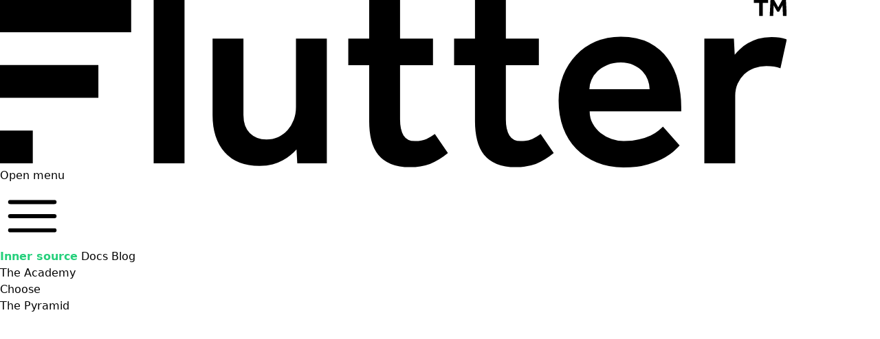

--- FILE ---
content_type: text/html; charset=utf-8
request_url: https://innersource.flutter.com/how/
body_size: 7311
content:
<!DOCTYPE html>
<html lang="en-UK">
<head>
  <meta charset="utf-8">
  <meta http-equiv="X-UA-Compatible" content="IE=edge">
  <meta name="viewport" content="width=device-width, initial-scale=1">
  <meta property="og:image" content="/assets/img/flutter-logo.png/assets/img/flutter-logo.png"/>
  <title>Inner Source Academy | Flutter Inner Source</title>
  <link rel="shortcut icon" href="/assets/img/favicon.ico" type="image/x-icon">
  <link rel="icon" href="/assets/img/favicon.ico" type="image/x-icon">
  <link rel="alternate" type="application/rss+xml" 
        title="Flutter Inner Source Blog" 
        href="https://innersource.flutter.com/feed.xml" />
  <link rel="stylesheet" href="/vite/assets/index-022ea577.css" media="screen"/>
  <script defer type="text/javascript" src="/assets/js/main.js"></script>
  
    <script async src="https://www.googletagmanager.com/gtag/js?id=G-PWJ62K2KJL"></script>
<script>
  window.dataLayer = window.dataLayer || [];
  function gtag() {
    dataLayer.push(arguments);
  }
  gtag("js", new Date());
  gtag("config", "G-PWJ62K2KJL");
</script>

  
  

  
  
  <script src="/vite/assets/index-4ed993c7.js" crossorigin="anonymous" type="module"></script>


</head>


<body class="theme-green">

  <header class="sticky top-0 z-20 w-full bg-white shadow">
  <div class="flex items-center justify-between px-4 py-6 sm:px-6 lg:justify-start lg:space-x-10">
    <div>
      <a href="/" class="flex">
        <img class="w-auto h-8 pl-3 sm:h-10" src="/assets/img/flutter-logo.svg" alt="">
      </a>
    </div>
    <div class="-my-2 -mr-2 lg:hidden flex-1 text-right">
      <button type="button" id="open-mobile-menu"
        class="inline-flex items-center justify-center p-2 text-gray-400 bg-white rounded-md hover:bg-gray-100 hover:text-gray-500 focus:outline-none focus:ring-2 focus:ring-inset focus:ring-sky-500"
        aria-expanded="false">
        <span class="sr-only">Open menu</span>
        <svg class="w-6 h-6" xmlns="http://www.w3.org/2000/svg" fill="none" viewBox="0 0 24 24" stroke-width="1.5"
          stroke="currentColor" aria-hidden="true">
          <path stroke-linecap="round" stroke-linejoin="round" d="M3.75 6.75h16.5M3.75 12h16.5m-16.5 5.25h16.5" />
        </svg>
      </button>
    </div>
    <div class="lg:flex lg:flex-1 lg:items-center lg:justify-between">
      <nav class="hidden lg:flex space-x-10 h-menu">
        
  

  

  
    
      <a  class="selected" href="/how/" 
        title="Inner source">Inner source</a></li>
    
  

  

  

  
    
      <a  href="/docs/" 
        title="Docs">Docs</a></li>
    
  

  

  

  
    
      <a  href="/blog/" 
        title="Blog">Blog</a></li>
    
  

      </nav>
      <div class="flex items-center">
        
        <div id="root-search"></div>
      </div>
    </div>
  </div>
</header>
  
  <div>
    <div class="grid min-h-screen grid-cols-12">
      <!-- V MENU -->
      <div class="relative hidden bg-gray-50 lg:block lg:col-span-2">
        <div class="sticky top-24">
          <div class="max-h-screen">
            <div class="pt-8 pb-10 pl-6 pr-6 overflow-y-auto max-h-screen">
              




<ul class="sidebar-nav nav-parent-icon text-sm lg:text-base font-bold relative pt-0 ml-0 root-menu pb-20">
    
    
      
      
      
        <li class="menu-item-{{ forloop.index }} ml-3 pt-2">
          <a href="/how/" title="Go to The Academy" class="text-secondary font-bold pr-5 no-underline menu-link hover:text-secondary"
            > The Academy</a
          >
        </li>
        
  
      
      
      
        <li class="menu-item-{{ forloop.index }} ml-3 pt-2">
          <a href="/how/choose/" title="Go to Choose" class="text-gray-500 pr-5 no-underline menu-link hover:text-secondary"
            > Choose</a
          >
        </li>
        
  
      
      
      
        <li class="menu-item-{{ forloop.index }} ml-3 pt-2 nav-parent"><div class="relative">
          <a href="/how/pyramid/" title="Go to The Pyramid" class="text-gray-500 pr-5 no-underline menu-link hover:text-secondary">The Pyramid</a>
          <div class="absolute right-0 w-6 h-6 bg-no-repeat parent-icon top-0">
            <svg class="w-6 h-6 hover:cursor-pointer" title="Expand menu" xmlns="http://www.w3.org/2000/svg" viewBox="0 0 20 20" fill="currentColor" class="w-5 h-5">
              <path fill-rule="evenodd" d="M12.79 5.23a.75.75 0 01-.02 1.06L8.832 10l3.938 3.71a.75.75 0 11-1.04 1.08l-4.5-4.25a.75.75 0 010-1.08l4.5-4.25a.75.75 0 011.06.02z" clip-rule="evenodd" />
            </svg>
          </div>
          
           



<ul class="sidebar-nav nav-parent-icon text-sm lg:text-base font-bold relative pt-0 ml-0 sidebar-nav-sub font-normal hidden pb-1 pl-0 pr-0">
    
    
      
      
      
        <li class="menu-item-{{ forloop.index }} ml-3 pt-2">
          <a href="/how/readable-source/" title="Go to Readable Source" class="text-gray-500 pr-5 no-underline menu-link hover:text-secondary"
            > Readable Source</a
          >
        </li>
        
  
      
      
      
        <li class="menu-item-{{ forloop.index }} ml-3 pt-2">
          <a href="/how/guest-contributions/" title="Go to Guest Contribution" class="text-gray-500 pr-5 no-underline menu-link hover:text-secondary"
            > Guest Contribution</a
          >
        </li>
        
  
      
      
      
        <li class="menu-item-{{ forloop.index }} ml-3 pt-2">
          <a href="/how/multiple-teams/" title="Go to Maintainers in Multiple Teams" class="text-gray-500 pr-5 no-underline menu-link hover:text-secondary"
            > Maintainers in Multiple Teams</a
          >
        </li>
        
  
</ul>


        </div></li>
        
  
      
      
      
        <li class="menu-item-{{ forloop.index }} ml-3 pt-2 nav-parent"><div class="relative">
          <a href="/how/roles/" title="Go to Roles" class="text-gray-500 pr-5 no-underline menu-link hover:text-secondary">Roles</a>
          <div class="absolute right-0 w-6 h-6 bg-no-repeat parent-icon top-0">
            <svg class="w-6 h-6 hover:cursor-pointer" title="Expand menu" xmlns="http://www.w3.org/2000/svg" viewBox="0 0 20 20" fill="currentColor" class="w-5 h-5">
              <path fill-rule="evenodd" d="M12.79 5.23a.75.75 0 01-.02 1.06L8.832 10l3.938 3.71a.75.75 0 11-1.04 1.08l-4.5-4.25a.75.75 0 010-1.08l4.5-4.25a.75.75 0 011.06.02z" clip-rule="evenodd" />
            </svg>
          </div>
          
           



<ul class="sidebar-nav nav-parent-icon text-sm lg:text-base font-bold relative pt-0 ml-0 sidebar-nav-sub font-normal hidden pb-1 pl-0 pr-0">
    
    
      
      
      
        <li class="menu-item-{{ forloop.index }} ml-3 pt-2">
          <a href="/how/roles/maintainer/" title="Go to Maintainer" class="text-gray-500 pr-5 no-underline menu-link hover:text-secondary"
            > Maintainer</a
          >
        </li>
        
  
      
      
      
        <li class="menu-item-{{ forloop.index }} ml-3 pt-2">
          <a href="/how/roles/owner/" title="Go to Owner" class="text-gray-500 pr-5 no-underline menu-link hover:text-secondary"
            > Owner</a
          >
        </li>
        
  
</ul>


        </div></li>
        
  
      
      
      
        <li class="menu-item-{{ forloop.index }} ml-3 pt-2">
          <a href="/how/improve/" title="Go to Improve" class="text-gray-500 pr-5 no-underline menu-link hover:text-secondary"
            > Improve</a
          >
        </li>
        
  
</ul>


            </div>
          </div>
        </div>
      </div>
      <!-- V MENU -->
      <!-- MAIN AREA -->
      <main class="relative block col-span-12 overflow-auto lg:px-8 lg:pb-10 lg:col-span-8">
        <div class="max-w-full px-8 pb-12 prose lg:px-8 md:prose-base lg:prose-base xs:prose-sm content">
          <!-- TITLE -->
          
          
<div class="mb-12 -ml-8 -mr-8 md:-ml-16 md:-mr-16 not-prose">
  <div class="bg-gray-200 fit-content">
    <div class="grid grid-cols-2">
      <div class="flex p-0 py-6 lg:text-left md:py-11 md:px-16">
        <div class="px-8 md:px-0">
          <!-- BREADCRUMBS -->
          
          <!-- BREADCRUMBS -->
          <h1 class="text-3xl font-bold tracking-tight md:text-5xl">
            Inner Source Academy
          </h1>
          <p class="mt-3 text-xs md:text-base text-slate-700 sm:mt-5">Learn whether and how to inner source.</p>
        </div>
      </div>
      

<div class="relative"
  style="background-color: transparent; background-repeat: repeat; background: url(&quot;data:image/svg+xml,%3Csvg xmlns='http://www.w3.org/2000/svg' viewBox='0 0 304 304' width='304' height='304'%3E%3Cpath fill='%2322C55E' fill-opacity='0.5' d='M44.1 224a5 5 0 1 1 0 2H0v-2h44.1zm160 48a5 5 0 1 1 0 2H82v-2h122.1zm57.8-46a5 5 0 1 1 0-2H304v2h-42.1zm0 16a5 5 0 1 1 0-2H304v2h-42.1zm6.2-114a5 5 0 1 1 0 2h-86.2a5 5 0 1 1 0-2h86.2zm-256-48a5 5 0 1 1 0 2H0v-2h12.1zm185.8 34a5 5 0 1 1 0-2h86.2a5 5 0 1 1 0 2h-86.2zM258 12.1a5 5 0 1 1-2 0V0h2v12.1zm-64 208a5 5 0 1 1-2 0v-54.2a5 5 0 1 1 2 0v54.2zm48-198.2V80h62v2h-64V21.9a5 5 0 1 1 2 0zm16 16V64h46v2h-48V37.9a5 5 0 1 1 2 0zm-128 96V208h16v12.1a5 5 0 1 1-2 0V210h-16v-76.1a5 5 0 1 1 2 0zm-5.9-21.9a5 5 0 1 1 0 2H114v48H85.9a5 5 0 1 1 0-2H112v-48h12.1zm-6.2 130a5 5 0 1 1 0-2H176v-74.1a5 5 0 1 1 2 0V242h-60.1zm-16-64a5 5 0 1 1 0-2H114v48h10.1a5 5 0 1 1 0 2H112v-48h-10.1zM66 284.1a5 5 0 1 1-2 0V274H50v30h-2v-32h18v12.1zM236.1 176a5 5 0 1 1 0 2H226v94h48v32h-2v-30h-48v-98h12.1zm25.8-30a5 5 0 1 1 0-2H274v44.1a5 5 0 1 1-2 0V146h-10.1zm-64 96a5 5 0 1 1 0-2H208v-80h16v-14h-42.1a5 5 0 1 1 0-2H226v18h-16v80h-12.1zm86.2-210a5 5 0 1 1 0 2H272V0h2v32h10.1zM98 101.9V146H53.9a5 5 0 1 1 0-2H96v-42.1a5 5 0 1 1 2 0zM53.9 34a5 5 0 1 1 0-2H80V0h2v34H53.9zm60.1 3.9V66H82v64H69.9a5 5 0 1 1 0-2H80V64h32V37.9a5 5 0 1 1 2 0zM101.9 82a5 5 0 1 1 0-2H128V37.9a5 5 0 1 1 2 0V82h-28.1zm16-64a5 5 0 1 1 0-2H146v44.1a5 5 0 1 1-2 0V18h-26.1zm102.2 270a5 5 0 1 1 0 2H98v14h-2v-16h124.1zM242 149.9V160h16v34h-16v62h48v48h-2v-46h-48v-66h16v-30h-16v-12.1a5 5 0 1 1 2 0zM53.9 18a5 5 0 1 1 0-2H64V2H48V0h18v18H53.9zm112 32a5 5 0 1 1 0-2H192V0h50v2h-48v48h-28.1zm-48-48a5 5 0 0 1-9.8-2h2.07a3 3 0 1 0 5.66 0H178v34h-18V21.9a5 5 0 1 1 2 0V32h14V2h-58.1zm0 96a5 5 0 1 1 0-2H137l32-32h39V21.9a5 5 0 1 1 2 0V66h-40.17l-32 32H117.9zm28.1 90.1a5 5 0 1 1-2 0v-76.51L175.59 80H224V21.9a5 5 0 1 1 2 0V82h-49.59L146 112.41v75.69zm16 32a5 5 0 1 1-2 0v-99.51L184.59 96H300.1a5 5 0 0 1 3.9-3.9v2.07a3 3 0 0 0 0 5.66v2.07a5 5 0 0 1-3.9-3.9H185.41L162 121.41v98.69zm-144-64a5 5 0 1 1-2 0v-3.51l48-48V48h32V0h2v50H66v55.41l-48 48v2.69zM50 53.9v43.51l-48 48V208h26.1a5 5 0 1 1 0 2H0v-65.41l48-48V53.9a5 5 0 1 1 2 0zm-16 16V89.41l-34 34v-2.82l32-32V69.9a5 5 0 1 1 2 0zM12.1 32a5 5 0 1 1 0 2H9.41L0 43.41V40.6L8.59 32h3.51zm265.8 18a5 5 0 1 1 0-2h18.69l7.41-7.41v2.82L297.41 50H277.9zm-16 160a5 5 0 1 1 0-2H288v-71.41l16-16v2.82l-14 14V210h-28.1zm-208 32a5 5 0 1 1 0-2H64v-22.59L40.59 194H21.9a5 5 0 1 1 0-2H41.41L66 216.59V242H53.9zm150.2 14a5 5 0 1 1 0 2H96v-56.6L56.6 162H37.9a5 5 0 1 1 0-2h19.5L98 200.6V256h106.1zm-150.2 2a5 5 0 1 1 0-2H80v-46.59L48.59 178H21.9a5 5 0 1 1 0-2H49.41L82 208.59V258H53.9zM34 39.8v1.61L9.41 66H0v-2h8.59L32 40.59V0h2v39.8zM2 300.1a5 5 0 0 1 3.9 3.9H3.83A3 3 0 0 0 0 302.17V256h18v48h-2v-46H2v42.1zM34 241v63h-2v-62H0v-2h34v1zM17 18H0v-2h16V0h2v18h-1zm273-2h14v2h-16V0h2v16zm-32 273v15h-2v-14h-14v14h-2v-16h18v1zM0 92.1A5.02 5.02 0 0 1 6 97a5 5 0 0 1-6 4.9v-2.07a3 3 0 1 0 0-5.66V92.1zM80 272h2v32h-2v-32zm37.9 32h-2.07a3 3 0 0 0-5.66 0h-2.07a5 5 0 0 1 9.8 0zM5.9 0A5.02 5.02 0 0 1 0 5.9V3.83A3 3 0 0 0 3.83 0H5.9zm294.2 0h2.07A3 3 0 0 0 304 3.83V5.9a5 5 0 0 1-3.9-5.9zm3.9 300.1v2.07a3 3 0 0 0-1.83 1.83h-2.07a5 5 0 0 1 3.9-3.9zM97 100a3 3 0 1 0 0-6 3 3 0 0 0 0 6zm0-16a3 3 0 1 0 0-6 3 3 0 0 0 0 6zm16 16a3 3 0 1 0 0-6 3 3 0 0 0 0 6zm16 16a3 3 0 1 0 0-6 3 3 0 0 0 0 6zm0 16a3 3 0 1 0 0-6 3 3 0 0 0 0 6zm-48 32a3 3 0 1 0 0-6 3 3 0 0 0 0 6zm16 16a3 3 0 1 0 0-6 3 3 0 0 0 0 6zm32 48a3 3 0 1 0 0-6 3 3 0 0 0 0 6zm-16 16a3 3 0 1 0 0-6 3 3 0 0 0 0 6zm32-16a3 3 0 1 0 0-6 3 3 0 0 0 0 6zm0-32a3 3 0 1 0 0-6 3 3 0 0 0 0 6zm16 32a3 3 0 1 0 0-6 3 3 0 0 0 0 6zm32 16a3 3 0 1 0 0-6 3 3 0 0 0 0 6zm0-16a3 3 0 1 0 0-6 3 3 0 0 0 0 6zm-16-64a3 3 0 1 0 0-6 3 3 0 0 0 0 6zm16 0a3 3 0 1 0 0-6 3 3 0 0 0 0 6zm16 96a3 3 0 1 0 0-6 3 3 0 0 0 0 6zm0 16a3 3 0 1 0 0-6 3 3 0 0 0 0 6zm16 16a3 3 0 1 0 0-6 3 3 0 0 0 0 6zm16-144a3 3 0 1 0 0-6 3 3 0 0 0 0 6zm0 32a3 3 0 1 0 0-6 3 3 0 0 0 0 6zm16-32a3 3 0 1 0 0-6 3 3 0 0 0 0 6zm16-16a3 3 0 1 0 0-6 3 3 0 0 0 0 6zm-96 0a3 3 0 1 0 0-6 3 3 0 0 0 0 6zm0 16a3 3 0 1 0 0-6 3 3 0 0 0 0 6zm16-32a3 3 0 1 0 0-6 3 3 0 0 0 0 6zm96 0a3 3 0 1 0 0-6 3 3 0 0 0 0 6zm-16-64a3 3 0 1 0 0-6 3 3 0 0 0 0 6zm16-16a3 3 0 1 0 0-6 3 3 0 0 0 0 6zm-32 0a3 3 0 1 0 0-6 3 3 0 0 0 0 6zm0-16a3 3 0 1 0 0-6 3 3 0 0 0 0 6zm-16 0a3 3 0 1 0 0-6 3 3 0 0 0 0 6zm-16 0a3 3 0 1 0 0-6 3 3 0 0 0 0 6zm-16 0a3 3 0 1 0 0-6 3 3 0 0 0 0 6zM49 36a3 3 0 1 0 0-6 3 3 0 0 0 0 6zm-32 0a3 3 0 1 0 0-6 3 3 0 0 0 0 6zm32 16a3 3 0 1 0 0-6 3 3 0 0 0 0 6zM33 68a3 3 0 1 0 0-6 3 3 0 0 0 0 6zm16-48a3 3 0 1 0 0-6 3 3 0 0 0 0 6zm0 240a3 3 0 1 0 0-6 3 3 0 0 0 0 6zm16 32a3 3 0 1 0 0-6 3 3 0 0 0 0 6zm-16-64a3 3 0 1 0 0-6 3 3 0 0 0 0 6zm0 16a3 3 0 1 0 0-6 3 3 0 0 0 0 6zm-16-32a3 3 0 1 0 0-6 3 3 0 0 0 0 6zm80-176a3 3 0 1 0 0-6 3 3 0 0 0 0 6zm16 0a3 3 0 1 0 0-6 3 3 0 0 0 0 6zm-16-16a3 3 0 1 0 0-6 3 3 0 0 0 0 6zm32 48a3 3 0 1 0 0-6 3 3 0 0 0 0 6zm16-16a3 3 0 1 0 0-6 3 3 0 0 0 0 6zm0-32a3 3 0 1 0 0-6 3 3 0 0 0 0 6zm112 176a3 3 0 1 0 0-6 3 3 0 0 0 0 6zm-16 16a3 3 0 1 0 0-6 3 3 0 0 0 0 6zm0 16a3 3 0 1 0 0-6 3 3 0 0 0 0 6zm0 16a3 3 0 1 0 0-6 3 3 0 0 0 0 6zM17 180a3 3 0 1 0 0-6 3 3 0 0 0 0 6zm0 16a3 3 0 1 0 0-6 3 3 0 0 0 0 6zm0-32a3 3 0 1 0 0-6 3 3 0 0 0 0 6zm16 0a3 3 0 1 0 0-6 3 3 0 0 0 0 6zM17 84a3 3 0 1 0 0-6 3 3 0 0 0 0 6zm32 64a3 3 0 1 0 0-6 3 3 0 0 0 0 6zm16-16a3 3 0 1 0 0-6 3 3 0 0 0 0 6z'%3E%3C/path%3E%3C/svg%3E&quot;);">
</div>

    </div>
  </div>
</div>

          

          <!-- PUBLIC DOCS NOTE -->
          

          <!-- CONTENT -->
          <div class="not-prose divide-y divide-gray-200 overflow-hidden rounded-lg bg-gray-200 shadow sm:grid sm:grid-cols-2 sm:gap-px sm:divide-y-0">

  <div class="rounded-tl-lg rounded-tr-lg sm:rounded-tr-none group relative bg-white p-6 focus-within:ring-2 focus-within:ring-inset focus-within:ring-indigo-500">
    <div>
      <span class="inline-flex rounded-lg p-3 bg-teal-50 text-teal-700 ring-4 ring-white">
        <svg class="h-6 w-6" fill="none" viewBox="0 0 24 24" stroke-width="1.5" stroke="currentColor" aria-hidden="true">
          <path stroke-linecap="round" stroke-linejoin="round" d="M9.879 7.519c1.171-1.025 3.071-1.025 4.242 0 1.172 1.025 1.172 2.687 0 3.712-.203.179-.43.326-.67.442-.745.361-1.45.999-1.45 1.827v.75M21 12a9 9 0 11-18 0 9 9 0 0118 0zm-9 5.25h.008v.008H12v-.008z" />
        </svg>
      </span>
    </div>
    <div class="mt-8">
      <p class="text-lg font-semibold leading-6 text-gray-900">
        <a href="/how/choose/" class="focus:outline-none">
          <!-- Extend touch target to entire panel -->
          <span class="absolute inset-0" aria-hidden="true"></span>
          Should You Inner Source?
        </a>
      </p>
      <p class="mt-2 text-base text-gray-500">Learn what Inner Source is and 
      why you might choose it compared to the alternatives.</p>
    </div>
    <span class="pointer-events-none absolute top-6 right-6 text-gray-300 group-hover:text-gray-400" aria-hidden="true">
      <svg class="h-6 w-6" fill="currentColor" viewBox="0 0 24 24">
        <path d="M20 4h1a1 1 0 00-1-1v1zm-1 12a1 1 0 102 0h-2zM8 3a1 1 0 000 2V3zM3.293 19.293a1 1 0 101.414 1.414l-1.414-1.414zM19 4v12h2V4h-2zm1-1H8v2h12V3zm-.707.293l-16 16 1.414 1.414 16-16-1.414-1.414z" />
      </svg>
    </span>
  </div>

  <div class="sm:rounded-tr-lg group relative bg-white p-6 focus-within:ring-2 focus-within:ring-inset focus-within:ring-indigo-500">
    <div>
      <span class="inline-flex rounded-lg p-3 bg-purple-50 text-purple-700 ring-4 ring-white">
        <svg class="h-6 w-6" fill="none" viewBox="0 0 24 24" stroke-width="1.5" stroke="currentColor" aria-hidden="true">
          <path stroke-linecap="round" stroke-linejoin="round" d="M3 13.125C3 12.504 3.504 12 4.125 12h2.25c.621 0 1.125.504 1.125 1.125v6.75C7.5 20.496 6.996 21 6.375 21h-2.25A1.125 1.125 0 013 19.875v-6.75zM9.75 8.625c0-.621.504-1.125 1.125-1.125h2.25c.621 0 1.125.504 1.125 1.125v11.25c0 .621-.504 1.125-1.125 1.125h-2.25a1.125 1.125 0 01-1.125-1.125V8.625zM16.5 4.125c0-.621.504-1.125 1.125-1.125h2.25C20.496 3 21 3.504 21 4.125v15.75c0 .621-.504 1.125-1.125 1.125h-2.25a1.125 1.125 0 01-1.125-1.125V4.125z" />
        </svg>
      </span>
    </div>
    <div class="mt-8">
      <p class="text-lg font-semibold leading-6 text-gray-900">
        <a href="/how/pyramid/" class="focus:outline-none">
          <!-- Extend touch target to entire panel -->
          <span class="absolute inset-0" aria-hidden="true"></span>
          Get Started with the Pyramid
        </a>
      </p>
      <p class="mt-2 text-base text-gray-500">If you want to inner source you need 
      to use the inner source pyramid as a map for your journey through the steps required.</p>
    </div>
    <span class="pointer-events-none absolute top-6 right-6 text-gray-300 group-hover:text-gray-400" aria-hidden="true">
      <svg class="h-6 w-6" fill="currentColor" viewBox="0 0 24 24">
        <path d="M20 4h1a1 1 0 00-1-1v1zm-1 12a1 1 0 102 0h-2zM8 3a1 1 0 000 2V3zM3.293 19.293a1 1 0 101.414 1.414l-1.414-1.414zM19 4v12h2V4h-2zm1-1H8v2h12V3zm-.707.293l-16 16 1.414 1.414 16-16-1.414-1.414z" />
      </svg>
    </span>
  </div>

  <div class="group relative bg-white p-6 focus-within:ring-2 focus-within:ring-inset focus-within:ring-indigo-500">
    <div>
      <span class="inline-flex rounded-lg p-3 bg-sky-50 text-sky-700 ring-4 ring-white">
        <svg class="h-6 w-6" fill="none" viewBox="0 0 24 24" stroke-width="1.5" stroke="currentColor" aria-hidden="true">
          <path stroke-linecap="round" stroke-linejoin="round" d="M15 19.128a9.38 9.38 0 002.625.372 9.337 9.337 0 004.121-.952 4.125 4.125 0 00-7.533-2.493M15 19.128v-.003c0-1.113-.285-2.16-.786-3.07M15 19.128v.106A12.318 12.318 0 018.624 21c-2.331 0-4.512-.645-6.374-1.766l-.001-.109a6.375 6.375 0 0111.964-3.07M12 6.375a3.375 3.375 0 11-6.75 0 3.375 3.375 0 016.75 0zm8.25 2.25a2.625 2.625 0 11-5.25 0 2.625 2.625 0 015.25 0z" />
        </svg>
      </span>
    </div>
    <div class="mt-8">
      <p class="text-lg font-semibold leading-6 text-gray-900">
        <a href="/how/roles/" class="focus:outline-none">
          <!-- Extend touch target to entire panel -->
          <span class="absolute inset-0" aria-hidden="true"></span>
          Inner Source Roles
        </a>
      </p>
      <p class="mt-2 text-base text-gray-500">Learn about the different 
      inner source roles and org structures that can 
      drive your success.</p>
    </div>
    <span class="pointer-events-none absolute top-6 right-6 text-gray-300 group-hover:text-gray-400" aria-hidden="true">
      <svg class="h-6 w-6" fill="currentColor" viewBox="0 0 24 24">
        <path d="M20 4h1a1 1 0 00-1-1v1zm-1 12a1 1 0 102 0h-2zM8 3a1 1 0 000 2V3zM3.293 19.293a1 1 0 101.414 1.414l-1.414-1.414zM19 4v12h2V4h-2zm1-1H8v2h12V3zm-.707.293l-16 16 1.414 1.414 16-16-1.414-1.414z" />
      </svg>
    </span>
  </div>

  <div class="group relative bg-white p-6 focus-within:ring-2 focus-within:ring-inset focus-within:ring-indigo-500">
    <div>
      <span class="inline-flex rounded-lg p-3 bg-yellow-50 text-yellow-700 ring-4 ring-white">
        <svg class="h-6 w-6" fill="none" viewBox="0 0 24 24" stroke-width="1.5" stroke="currentColor" aria-hidden="true">
          <path stroke-linecap="round" stroke-linejoin="round" d="M4.26 10.147a60.436 60.436 0 00-.491 6.347A48.627 48.627 0 0112 20.904a48.627 48.627 0 018.232-4.41 60.46 60.46 0 00-.491-6.347m-15.482 0a50.57 50.57 0 00-2.658-.813A59.905 59.905 0 0112 3.493a59.902 59.902 0 0110.399 5.84c-.896.248-1.783.52-2.658.814m-15.482 0A50.697 50.697 0 0112 13.489a50.702 50.702 0 017.74-3.342M6.75 15a.75.75 0 100-1.5.75.75 0 000 1.5zm0 0v-3.675A55.378 55.378 0 0112 8.443m-7.007 11.55A5.981 5.981 0 006.75 15.75v-1.5" />
        </svg>
      </span>
    </div>
    <div class="mt-8">
      <p class="text-lg font-semibold leading-6 text-gray-900">
        <a href="/how/improve/" class="focus:outline-none">
          <!-- Extend touch target to entire panel -->
          <span class="absolute inset-0" aria-hidden="true"></span>
          Improve your Inner Sourcery!
        </a>
      </p>
      <p class="mt-2 text-base text-gray-500">Advanced topics to help those already
      practising inner source optimise their culture, process, and tools.</p>
    </div>
    <span class="pointer-events-none absolute top-6 right-6 text-gray-300 group-hover:text-gray-400" aria-hidden="true">
      <svg class="h-6 w-6" fill="currentColor" viewBox="0 0 24 24">
        <path d="M20 4h1a1 1 0 00-1-1v1zm-1 12a1 1 0 102 0h-2zM8 3a1 1 0 000 2V3zM3.293 19.293a1 1 0 101.414 1.414l-1.414-1.414zM19 4v12h2V4h-2zm1-1H8v2h12V3zm-.707.293l-16 16 1.414 1.414 16-16-1.414-1.414z" />
      </svg>
    </span>
  </div>

  

</div>

<h2 id="get-started-with-video">Get Started with Video</h2>

<div class="not-prose grid grid-cols-1 lg:grid-cols-2 bg-[#333F48] rounded-r-xl shadow-xl">
  <div>
    <div style="position: relative; display: block">
      <div style="padding-top: 56.25%">
        <iframe src="https://players.brightcove.net/3468649868001/default_default/index.html?videoId=6322674461112" allowfullscreen="" allow="encrypted-media" style="
              position: absolute;
              top: 0px;
              right: 0px;
              bottom: 0px;
              left: 0px;
              width: 100%;
              height: 100%;
            "></iframe>
      </div>
    </div>
  </div>
  <p class="p-10 text-lg text-white flex items-center font-extralight leading-10">
    
Watch an 8 minute video introduction to choosing Inner Source and an explanation of the Inner Source pyramid from Rob.

  </p>
</div>

<h2 id="at-flutter">At Flutter</h2>

<p>Inner source is the use of open source principles and practices for software development within the confines of an organisation. At Flutter we inner source our strategic group platforms and frameworks to share them between our different brands. We’ve invested in inner source methodology because our brands working together gives us a winning edge over our competitors.</p>

<div class="not-prose grid grid-cols-1 lg:grid-cols-2 bg-[#333F48] rounded-r-xl shadow-xl">
  <div>
    <div style="position: relative; display: block">
      <div style="padding-top: 56.25%">
        <iframe src="https://players.brightcove.net/3468649868001/rJgmHWotkf_default/index.html?videoId=6272958400001" allowfullscreen="" allow="encrypted-media" style="
              position: absolute;
              top: 0px;
              right: 0px;
              bottom: 0px;
              left: 0px;
              width: 100%;
              height: 100%;
            "></iframe>
      </div>
    </div>
  </div>
  <p class="p-10 text-lg text-white flex items-center font-extralight leading-10">
    
Watch 3 minute video overview of inner source at Flutter.

  </p>
</div>

<h2 id="from-the-blog">From the Blog</h2>

<div class="grid gap-16 lg:grid-cols-3 lg:gap-x-5 lg:gap-y-12 theme-green">
  
  
  <div>
    <div>
      <a href="/blog/categories#" class="inline-block">
        <span class="inline-flex items-center px-3 py-0.5 rounded-full text-sm font-medium bg-secondary text-white">Changelog</span>
      </a>
    </div>
    <a href="/blog/minimum-standards-campaign" class="block mt-4 no-underline hover:text-secondary">
      <time class="text-xs text-primary" datetime="2025/06/11">11 Jun 2025</time>
      <p class="text-xl font-semibold text-gray-900 mt-1 hover:text-secondary">Capabilities Minimum Standards Campaign</p>
      <p class="mt-3 text-base text-gray-500">Ensuring that our capabilities meet a consistent set of security and quality standards</p>
    </a>
    <div class="flex items-center mt-6">
      
        <div>
          <p class="text-sm font-medium text-gray-900"><strong>by:</strong> Nuno Crisóstomo</p>
        </div>
      
    </div>
  </div>
  
  <div>
    <div>
      <a href="/blog/categories#" class="inline-block">
        <span class="inline-flex items-center px-3 py-0.5 rounded-full text-sm font-medium bg-secondary text-white">Changelog</span>
      </a>
    </div>
    <a href="/blog/cbg-repository-templates" class="block mt-4 no-underline hover:text-secondary">
      <time class="text-xs text-primary" datetime="2024/12/11">11 Dec 2024</time>
      <p class="text-xl font-semibold text-gray-900 mt-1 hover:text-secondary">Codebase Governor Repository Templates support</p>
      <p class="mt-3 text-base text-gray-500">CBG now supports repository templates</p>
    </a>
    <div class="flex items-center mt-6">
      
        <div>
          <p class="text-sm font-medium text-gray-900"><strong>by:</strong> Nuno Crisóstomo</p>
        </div>
      
    </div>
  </div>
  
  <div>
    <div>
      <a href="/blog/categories#" class="inline-block">
        <span class="inline-flex items-center px-3 py-0.5 rounded-full text-sm font-medium bg-secondary text-white">Academy</span>
      </a>
    </div>
    <a href="/blog/prevent-malicious-contribution" class="block mt-4 no-underline hover:text-secondary">
      <time class="text-xs text-primary" datetime="2023/12/16">16 Dec 2023</time>
      <p class="text-xl font-semibold text-gray-900 mt-1 hover:text-secondary">Prevent a Malicious Contribution</p>
      <p class="mt-3 text-base text-gray-500">How to secure critical branches in your repository to reduce the risk of malicious contribution.</p>
    </a>
    <div class="flex items-center mt-6">
      
        <div>
          <p class="text-sm font-medium text-gray-900"><strong>by:</strong> Rob Tuley</p>
        </div>
      
    </div>
  </div>
  
</div>


          <!-- ARTICLE NAVIGATION -->
          
        </div>
      </main>
      <!-- MAIN AREA -->
      <!-- SIDEBAR -->
      <aside class="relative hidden border-l border-[#e5e7eb] lg:col-span-2 lg:block">
        <!-- Start secondary column (hidden on smaller screens) -->
        <div class="sticky px-4 py-8 sm:px-6 lg:px-8 top-24">
          
          
          <div class="pb-6">
            <div class="pb-3 font-bold">Watch the Intro to Inner Source</div>
            <iframe src=https://players.brightcove.net/3468649868001/default_default/index.html?videoId=6322674461112
              allowfullscreen="" allow="encrypted-media" width="100%" title="Video presentation"></iframe>
          </div>
          
          
          <div class="pb-6 text-md h-screen">
            <div class="py-2 pt-0 pb-3 font-bold">On this page</div>
            <div class="toc overflow-y-auto h-full pb-48">
            <ul class="pt-1 list-none"><li class="mb-2 ml-0 text-sm list-none "><a href="#get-started-with-video" class="hover:text-secondary">Get Started with Video</a></li><li class="mb-2 ml-0 text-sm list-none "><a href="#at-flutter" class="hover:text-secondary">At Flutter</a></li><li class="mb-2 ml-0 text-sm list-none "><a href="#from-the-blog" class="hover:text-secondary">From the Blog</a></li></ul class="pt-1 list-none">
            </div>
          </div>
          
          
        </div>
      </aside>
      <!-- SIDEBAR -->
    </div>
  </div>
  
  <div class="relative z-40" hidden role="mobile-menu" aria-modal="true">
  <div class="fixed inset-0 bg-gray-600 bg-opacity-75"></div>
  <div class="fixed inset-0 z-40 flex">
    <div class="relative flex flex-col flex-1 w-full max-w-xs bg-white focus:outline-none">
      <div class="absolute top-0 right-0 pt-2 -mr-12">
        <button type="button" id="close-mobile-menu"
          class="flex items-center justify-center w-10 h-10 ml-1 rounded-full focus:outline-none focus:ring-2 focus:ring-inset focus:ring-white">
          <span class="sr-only">Close sidebar</span>
          <svg class="w-6 h-6 text-white" xmlns="http://www.w3.org/2000/svg" fill="none" viewBox="0 0 24 24"
            stroke-width="1.5" stroke="currentColor" aria-hidden="true">
            <path stroke-linecap="round" stroke-linejoin="round" d="M6 18L18 6M6 6l12 12" />
          </svg>
        </button>
      </div>
      <div class="flex-1 h-0 pt-5 pb-4 overflow-y-auto">
        <div class="flex items-center flex-shrink-0 px-4">
          <img class="w-auto h-8" src="/assets/img/flutter-logo.png" alt="Flutter">
        </div>
        <nav aria-label="Sidebar" class="mt-5">
          <hr class="text-gray-200"/>
          <div class="flex flex-col px-3 mt-4 mb-4 space-y-2 text-xl">
            
  

  

  
    
      <a  class="selected" href="/how/" 
        title="Inner source">Inner source</a></li>
    
  

  

  

  
    
      <a  href="/docs/" 
        title="Docs">Docs</a></li>
    
  

  

  

  
    
      <a  href="/blog/" 
        title="Blog">Blog</a></li>
    
  

          </div>
          <hr class="text-gray-200"/>
          <div class="mt-4">
            




<ul class="sidebar-nav nav-parent-icon text-sm lg:text-base font-bold relative pt-0 ml-0 root-menu pb-20">
    
    
      
      
      
        <li class="menu-item-{{ forloop.index }} ml-3 pt-2">
          <a href="/how/" title="Go to The Academy" class="text-secondary font-bold pr-5 no-underline menu-link hover:text-secondary"
            > The Academy</a
          >
        </li>
        
  
      
      
      
        <li class="menu-item-{{ forloop.index }} ml-3 pt-2">
          <a href="/how/choose/" title="Go to Choose" class="text-gray-500 pr-5 no-underline menu-link hover:text-secondary"
            > Choose</a
          >
        </li>
        
  
      
      
      
        <li class="menu-item-{{ forloop.index }} ml-3 pt-2 nav-parent"><div class="relative">
          <a href="/how/pyramid/" title="Go to The Pyramid" class="text-gray-500 pr-5 no-underline menu-link hover:text-secondary">The Pyramid</a>
          <div class="absolute right-0 w-6 h-6 bg-no-repeat parent-icon top-0">
            <svg class="w-6 h-6 hover:cursor-pointer" title="Expand menu" xmlns="http://www.w3.org/2000/svg" viewBox="0 0 20 20" fill="currentColor" class="w-5 h-5">
              <path fill-rule="evenodd" d="M12.79 5.23a.75.75 0 01-.02 1.06L8.832 10l3.938 3.71a.75.75 0 11-1.04 1.08l-4.5-4.25a.75.75 0 010-1.08l4.5-4.25a.75.75 0 011.06.02z" clip-rule="evenodd" />
            </svg>
          </div>
          
           



<ul class="sidebar-nav nav-parent-icon text-sm lg:text-base font-bold relative pt-0 ml-0 sidebar-nav-sub font-normal hidden pb-1 pl-0 pr-0">
    
    
      
      
      
        <li class="menu-item-{{ forloop.index }} ml-3 pt-2">
          <a href="/how/readable-source/" title="Go to Readable Source" class="text-gray-500 pr-5 no-underline menu-link hover:text-secondary"
            > Readable Source</a
          >
        </li>
        
  
      
      
      
        <li class="menu-item-{{ forloop.index }} ml-3 pt-2">
          <a href="/how/guest-contributions/" title="Go to Guest Contribution" class="text-gray-500 pr-5 no-underline menu-link hover:text-secondary"
            > Guest Contribution</a
          >
        </li>
        
  
      
      
      
        <li class="menu-item-{{ forloop.index }} ml-3 pt-2">
          <a href="/how/multiple-teams/" title="Go to Maintainers in Multiple Teams" class="text-gray-500 pr-5 no-underline menu-link hover:text-secondary"
            > Maintainers in Multiple Teams</a
          >
        </li>
        
  
</ul>


        </div></li>
        
  
      
      
      
        <li class="menu-item-{{ forloop.index }} ml-3 pt-2 nav-parent"><div class="relative">
          <a href="/how/roles/" title="Go to Roles" class="text-gray-500 pr-5 no-underline menu-link hover:text-secondary">Roles</a>
          <div class="absolute right-0 w-6 h-6 bg-no-repeat parent-icon top-0">
            <svg class="w-6 h-6 hover:cursor-pointer" title="Expand menu" xmlns="http://www.w3.org/2000/svg" viewBox="0 0 20 20" fill="currentColor" class="w-5 h-5">
              <path fill-rule="evenodd" d="M12.79 5.23a.75.75 0 01-.02 1.06L8.832 10l3.938 3.71a.75.75 0 11-1.04 1.08l-4.5-4.25a.75.75 0 010-1.08l4.5-4.25a.75.75 0 011.06.02z" clip-rule="evenodd" />
            </svg>
          </div>
          
           



<ul class="sidebar-nav nav-parent-icon text-sm lg:text-base font-bold relative pt-0 ml-0 sidebar-nav-sub font-normal hidden pb-1 pl-0 pr-0">
    
    
      
      
      
        <li class="menu-item-{{ forloop.index }} ml-3 pt-2">
          <a href="/how/roles/maintainer/" title="Go to Maintainer" class="text-gray-500 pr-5 no-underline menu-link hover:text-secondary"
            > Maintainer</a
          >
        </li>
        
  
      
      
      
        <li class="menu-item-{{ forloop.index }} ml-3 pt-2">
          <a href="/how/roles/owner/" title="Go to Owner" class="text-gray-500 pr-5 no-underline menu-link hover:text-secondary"
            > Owner</a
          >
        </li>
        
  
</ul>


        </div></li>
        
  
      
      
      
        <li class="menu-item-{{ forloop.index }} ml-3 pt-2">
          <a href="/how/improve/" title="Go to Improve" class="text-gray-500 pr-5 no-underline menu-link hover:text-secondary"
            > Improve</a
          >
        </li>
        
  
</ul>


          </div>
        </nav>
      </div>
    </div>
    <div class="flex-shrink-0 w-14" aria-hidden="true">
    </div>
  </div>
</div>
  <footer class="bg-gray-200 drop-shadow-2xl z-50 bottom-0">
  <div class="max-h-50 mx-auto max-w-7xl overflow-hidden py-0 sm:py-12 lg:px-8">
    

    <nav class="-mb-6 columns-2 sm:flex sm:justify-center sm:space-x-12" aria-label="Footer">

      
        

        

        
          
            <div class="pb-6">
              <a href="/how/" class="text-sm leading-6 text-gray-600 hover:text-gray-900">Inner source</a>
            </div>
          
        
      
        

        

        
          
            <div class="pb-6">
              <a href="/docs/" class="text-sm leading-6 text-gray-600 hover:text-gray-900">Docs</a>
            </div>
          
        
      
        

        

        
          
            <div class="pb-6">
              <a href="/blog/" class="text-sm leading-6 text-gray-600 hover:text-gray-900">Blog</a>
            </div>
          
        
      
      <div class="pb-6">
        <a href="/community/" class="text-sm leading-6 text-gray-600 hover:text-gray-900">Support</a>
      </div>
    </nav>
    <p class="mt-6 text-center text-xs leading-5 text-gray-500">&copy; <script>document.write(/\d{4}/.exec(Date())[0])</script> Flutter Entertainment plc</p>
  </div>
</footer>

  
</body>

</html>

--- FILE ---
content_type: text/css; charset=utf-8
request_url: https://innersource.flutter.com/vite/assets/index-022ea577.css
body_size: 14522
content:
*,:before,:after{box-sizing:border-box;border-width:0;border-style:solid;border-color:#e5e7eb}:before,:after{--tw-content: ""}html{line-height:1.5;-webkit-text-size-adjust:100%;-moz-tab-size:4;-o-tab-size:4;tab-size:4;font-family:ui-sans-serif,system-ui,-apple-system,BlinkMacSystemFont,Segoe UI,Roboto,Helvetica Neue,Arial,Noto Sans,sans-serif,"Apple Color Emoji","Segoe UI Emoji",Segoe UI Symbol,"Noto Color Emoji";font-feature-settings:normal;font-variation-settings:normal}body{margin:0;line-height:inherit}hr{height:0;color:inherit;border-top-width:1px}abbr:where([title]){-webkit-text-decoration:underline dotted;text-decoration:underline dotted}h1,h2,h3,h4,h5,h6{font-size:inherit;font-weight:inherit}a{color:inherit;text-decoration:inherit}b,strong{font-weight:bolder}code,kbd,samp,pre{font-family:ui-monospace,SFMono-Regular,Menlo,Monaco,Consolas,Liberation Mono,Courier New,monospace;font-size:1em}small{font-size:80%}sub,sup{font-size:75%;line-height:0;position:relative;vertical-align:baseline}sub{bottom:-.25em}sup{top:-.5em}table{text-indent:0;border-color:inherit;border-collapse:collapse}button,input,optgroup,select,textarea{font-family:inherit;font-feature-settings:inherit;font-variation-settings:inherit;font-size:100%;font-weight:inherit;line-height:inherit;color:inherit;margin:0;padding:0}button,select{text-transform:none}button,[type=button],[type=reset],[type=submit]{-webkit-appearance:button;background-color:transparent;background-image:none}:-moz-focusring{outline:auto}:-moz-ui-invalid{box-shadow:none}progress{vertical-align:baseline}::-webkit-inner-spin-button,::-webkit-outer-spin-button{height:auto}[type=search]{-webkit-appearance:textfield;outline-offset:-2px}::-webkit-search-decoration{-webkit-appearance:none}::-webkit-file-upload-button{-webkit-appearance:button;font:inherit}summary{display:list-item}blockquote,dl,dd,h1,h2,h3,h4,h5,h6,hr,figure,p,pre{margin:0}fieldset{margin:0;padding:0}legend{padding:0}ol,ul,menu{list-style:none;margin:0;padding:0}dialog{padding:0}textarea{resize:vertical}input::-moz-placeholder,textarea::-moz-placeholder{opacity:1;color:#9ca3af}input::placeholder,textarea::placeholder{opacity:1;color:#9ca3af}button,[role=button]{cursor:pointer}:disabled{cursor:default}img,svg,video,canvas,audio,iframe,embed,object{display:block;vertical-align:middle}img,video{max-width:100%;height:auto}[hidden]{display:none}[type=text],input:where(:not([type])),[type=email],[type=url],[type=password],[type=number],[type=date],[type=datetime-local],[type=month],[type=search],[type=tel],[type=time],[type=week],[multiple],textarea,select{-webkit-appearance:none;-moz-appearance:none;appearance:none;background-color:#fff;border-color:#6b7280;border-width:1px;border-radius:0;padding:.5rem .75rem;font-size:1rem;line-height:1.5rem;--tw-shadow: 0 0 #0000}[type=text]:focus,input:where(:not([type])):focus,[type=email]:focus,[type=url]:focus,[type=password]:focus,[type=number]:focus,[type=date]:focus,[type=datetime-local]:focus,[type=month]:focus,[type=search]:focus,[type=tel]:focus,[type=time]:focus,[type=week]:focus,[multiple]:focus,textarea:focus,select:focus{outline:2px solid transparent;outline-offset:2px;--tw-ring-inset: var(--tw-empty, );--tw-ring-offset-width: 0px;--tw-ring-offset-color: #fff;--tw-ring-color: #2563eb;--tw-ring-offset-shadow: var(--tw-ring-inset) 0 0 0 var(--tw-ring-offset-width) var(--tw-ring-offset-color);--tw-ring-shadow: var(--tw-ring-inset) 0 0 0 calc(1px + var(--tw-ring-offset-width)) var(--tw-ring-color);box-shadow:var(--tw-ring-offset-shadow),var(--tw-ring-shadow),var(--tw-shadow);border-color:#2563eb}input::-moz-placeholder,textarea::-moz-placeholder{color:#6b7280;opacity:1}input::placeholder,textarea::placeholder{color:#6b7280;opacity:1}::-webkit-datetime-edit-fields-wrapper{padding:0}::-webkit-date-and-time-value{min-height:1.5em;text-align:inherit}::-webkit-datetime-edit{display:inline-flex}::-webkit-datetime-edit,::-webkit-datetime-edit-year-field,::-webkit-datetime-edit-month-field,::-webkit-datetime-edit-day-field,::-webkit-datetime-edit-hour-field,::-webkit-datetime-edit-minute-field,::-webkit-datetime-edit-second-field,::-webkit-datetime-edit-millisecond-field,::-webkit-datetime-edit-meridiem-field{padding-top:0;padding-bottom:0}select{background-image:url("data:image/svg+xml,%3csvg xmlns='http://www.w3.org/2000/svg' fill='none' viewBox='0 0 20 20'%3e%3cpath stroke='%236b7280' stroke-linecap='round' stroke-linejoin='round' stroke-width='1.5' d='M6 8l4 4 4-4'/%3e%3c/svg%3e");background-position:right .5rem center;background-repeat:no-repeat;background-size:1.5em 1.5em;padding-right:2.5rem;-webkit-print-color-adjust:exact;print-color-adjust:exact}[multiple],[size]:where(select:not([size="1"])){background-image:initial;background-position:initial;background-repeat:unset;background-size:initial;padding-right:.75rem;-webkit-print-color-adjust:unset;print-color-adjust:unset}[type=checkbox],[type=radio]{-webkit-appearance:none;-moz-appearance:none;appearance:none;padding:0;-webkit-print-color-adjust:exact;print-color-adjust:exact;display:inline-block;vertical-align:middle;background-origin:border-box;-webkit-user-select:none;-moz-user-select:none;user-select:none;flex-shrink:0;height:1rem;width:1rem;color:#2563eb;background-color:#fff;border-color:#6b7280;border-width:1px;--tw-shadow: 0 0 #0000}[type=checkbox]{border-radius:0}[type=radio]{border-radius:100%}[type=checkbox]:focus,[type=radio]:focus{outline:2px solid transparent;outline-offset:2px;--tw-ring-inset: var(--tw-empty, );--tw-ring-offset-width: 2px;--tw-ring-offset-color: #fff;--tw-ring-color: #2563eb;--tw-ring-offset-shadow: var(--tw-ring-inset) 0 0 0 var(--tw-ring-offset-width) var(--tw-ring-offset-color);--tw-ring-shadow: var(--tw-ring-inset) 0 0 0 calc(2px + var(--tw-ring-offset-width)) var(--tw-ring-color);box-shadow:var(--tw-ring-offset-shadow),var(--tw-ring-shadow),var(--tw-shadow)}[type=checkbox]:checked,[type=radio]:checked{border-color:transparent;background-color:currentColor;background-size:100% 100%;background-position:center;background-repeat:no-repeat}[type=checkbox]:checked{background-image:url("data:image/svg+xml,%3csvg viewBox='0 0 16 16' fill='white' xmlns='http://www.w3.org/2000/svg'%3e%3cpath d='M12.207 4.793a1 1 0 010 1.414l-5 5a1 1 0 01-1.414 0l-2-2a1 1 0 011.414-1.414L6.5 9.086l4.293-4.293a1 1 0 011.414 0z'/%3e%3c/svg%3e")}@media (forced-colors: active){[type=checkbox]:checked{-webkit-appearance:auto;-moz-appearance:auto;appearance:auto}}[type=radio]:checked{background-image:url("data:image/svg+xml,%3csvg viewBox='0 0 16 16' fill='white' xmlns='http://www.w3.org/2000/svg'%3e%3ccircle cx='8' cy='8' r='3'/%3e%3c/svg%3e")}@media (forced-colors: active){[type=radio]:checked{-webkit-appearance:auto;-moz-appearance:auto;appearance:auto}}[type=checkbox]:checked:hover,[type=checkbox]:checked:focus,[type=radio]:checked:hover,[type=radio]:checked:focus{border-color:transparent;background-color:currentColor}[type=checkbox]:indeterminate{background-image:url("data:image/svg+xml,%3csvg xmlns='http://www.w3.org/2000/svg' fill='none' viewBox='0 0 16 16'%3e%3cpath stroke='white' stroke-linecap='round' stroke-linejoin='round' stroke-width='2' d='M4 8h8'/%3e%3c/svg%3e");border-color:transparent;background-color:currentColor;background-size:100% 100%;background-position:center;background-repeat:no-repeat}@media (forced-colors: active){[type=checkbox]:indeterminate{-webkit-appearance:auto;-moz-appearance:auto;appearance:auto}}[type=checkbox]:indeterminate:hover,[type=checkbox]:indeterminate:focus{border-color:transparent;background-color:currentColor}[type=file]{background:unset;border-color:inherit;border-width:0;border-radius:0;padding:0;font-size:unset;line-height:inherit}[type=file]:focus{outline:1px solid ButtonText;outline:1px auto -webkit-focus-ring-color}:not(pre)>code,:not(pre)>kbd,:not(pre)>samp{content:""}:not(pre)>code:before,:not(pre)>kbd,:not(pre)>samp{padding-left:.25rem;padding-right:.25rem;padding-top:0;padding-bottom:0;font-size:.875rem;line-height:1.25rem;color:var(--color-secondary)}:not(pre):before>code,:not(pre)>kbd,:not(pre)>samp{content:""}.prose :where(code):not(:where([class~=not-prose] *)):after{content:""!important}.prose :where(code):not(:where([class~=not-prose] *)):before{content:""!important}.prose :where(code):not(:where([class~=not-prose] *)){background:#f3f4f6;padding:2px 5px}.parent-icon:target svg:before{transform:rotate(-90deg)}:target:before{pointer-events:none;display:block;transition-property:all;transition-timing-function:cubic-bezier(.4,0,.2,1);transition-duration:1s;content:"";margin-top:-135px;height:135px}.toc ul ul{margin-bottom:15px}.toc ul li{font-size:.9em}.toc ul li ul li{font-size:.87em}.toc ul li ul{padding:10px 5px 0 10px}.toc code{font-family:ui-sans-serif,system-ui,-apple-system,BlinkMacSystemFont,Segoe UI,Roboto,Helvetica Neue,Arial,Noto Sans,sans-serif,"Apple Color Emoji","Segoe UI Emoji",Segoe UI Symbol,"Noto Color Emoji";background:#f3f4f6;padding:2px 5px}.h-menu a.selected{font-weight:700}.h-menu a.selected:first-child{color:#26d07c}.h-menu a.selected:nth-child(2){color:#9063cd}.h-menu a.selected:nth-child(3){color:#009cde}.h-menu a.selected:nth-child(4){color:#f177c5}.h-menu a:first-child:hover{color:#26d07c}.h-menu a:nth-child(2):hover{color:#9063cd}.h-menu a:nth-child(3):hover{color:#009cde}.h-menu a:nth-child(4):hover{color:#f177c5}.loading-dots{display:inline-block;position:relative;width:80px;height:80px}.loading-dots div{background-color:var(--color-secondary);position:absolute;top:33px;width:15px;height:15px;animation-timing-function:cubic-bezier(0,1,1,0)}.loading-dots div:nth-child(1){left:8px;animation:loading-dots1 .6s infinite}.loading-dots div:nth-child(2){left:8px;animation:loading-dots2 .6s infinite}.loading-dots div:nth-child(3){left:32px;animation:loading-dots2 .6s infinite}.loading-dots div:nth-child(4){left:56px;animation:loading-dots3 .6s infinite}@keyframes loading-dots1{0%{transform:scale(0)}to{transform:scale(1)}}@keyframes loading-dots3{0%{transform:scale(1)}to{transform:scale(0)}}@keyframes loading-dots2{0%{transform:translate(0)}to{transform:translate(24px)}}.clipboardBtn{width:17px;height:14px;bottom:8px;left:-17px;color:inherit;border:none;padding:0 5px 0 0;font:inherit;cursor:pointer;outline:inherit;background:transparent no-repeat url(/assets/img/link.png);opacity:.7}.clipboardBtn:hover{opacity:1}.feedbackContainer.hidden{opacity:0}.feedbackContainer{opacity:1;font-size:.7rem;bottom:27px;left:-17px;border:1px solid #696969;color:#696969;padding:1px 3px;font-weight:400}.parent-icon.block svg{transform:rotate(-90deg)}*,:before,:after{--tw-border-spacing-x: 0;--tw-border-spacing-y: 0;--tw-translate-x: 0;--tw-translate-y: 0;--tw-rotate: 0;--tw-skew-x: 0;--tw-skew-y: 0;--tw-scale-x: 1;--tw-scale-y: 1;--tw-pan-x: ;--tw-pan-y: ;--tw-pinch-zoom: ;--tw-scroll-snap-strictness: proximity;--tw-gradient-from-position: ;--tw-gradient-via-position: ;--tw-gradient-to-position: ;--tw-ordinal: ;--tw-slashed-zero: ;--tw-numeric-figure: ;--tw-numeric-spacing: ;--tw-numeric-fraction: ;--tw-ring-inset: ;--tw-ring-offset-width: 0px;--tw-ring-offset-color: #fff;--tw-ring-color: rgb(59 130 246 / .5);--tw-ring-offset-shadow: 0 0 #0000;--tw-ring-shadow: 0 0 #0000;--tw-shadow: 0 0 #0000;--tw-shadow-colored: 0 0 #0000;--tw-blur: ;--tw-brightness: ;--tw-contrast: ;--tw-grayscale: ;--tw-hue-rotate: ;--tw-invert: ;--tw-saturate: ;--tw-sepia: ;--tw-drop-shadow: ;--tw-backdrop-blur: ;--tw-backdrop-brightness: ;--tw-backdrop-contrast: ;--tw-backdrop-grayscale: ;--tw-backdrop-hue-rotate: ;--tw-backdrop-invert: ;--tw-backdrop-opacity: ;--tw-backdrop-saturate: ;--tw-backdrop-sepia: }::backdrop{--tw-border-spacing-x: 0;--tw-border-spacing-y: 0;--tw-translate-x: 0;--tw-translate-y: 0;--tw-rotate: 0;--tw-skew-x: 0;--tw-skew-y: 0;--tw-scale-x: 1;--tw-scale-y: 1;--tw-pan-x: ;--tw-pan-y: ;--tw-pinch-zoom: ;--tw-scroll-snap-strictness: proximity;--tw-gradient-from-position: ;--tw-gradient-via-position: ;--tw-gradient-to-position: ;--tw-ordinal: ;--tw-slashed-zero: ;--tw-numeric-figure: ;--tw-numeric-spacing: ;--tw-numeric-fraction: ;--tw-ring-inset: ;--tw-ring-offset-width: 0px;--tw-ring-offset-color: #fff;--tw-ring-color: rgb(59 130 246 / .5);--tw-ring-offset-shadow: 0 0 #0000;--tw-ring-shadow: 0 0 #0000;--tw-shadow: 0 0 #0000;--tw-shadow-colored: 0 0 #0000;--tw-blur: ;--tw-brightness: ;--tw-contrast: ;--tw-grayscale: ;--tw-hue-rotate: ;--tw-invert: ;--tw-saturate: ;--tw-sepia: ;--tw-drop-shadow: ;--tw-backdrop-blur: ;--tw-backdrop-brightness: ;--tw-backdrop-contrast: ;--tw-backdrop-grayscale: ;--tw-backdrop-hue-rotate: ;--tw-backdrop-invert: ;--tw-backdrop-opacity: ;--tw-backdrop-saturate: ;--tw-backdrop-sepia: }.container{width:100%}@media (min-width: 640px){.container{max-width:640px}}@media (min-width: 768px){.container{max-width:768px}}@media (min-width: 1024px){.container{max-width:1024px}}@media (min-width: 1280px){.container{max-width:1280px}}@media (min-width: 1536px){.container{max-width:1536px}}.prose{color:var(--tw-prose-body);max-width:65ch}.prose :where(p):not(:where([class~=not-prose],[class~=not-prose] *)){margin-top:1.25em;margin-bottom:1.25em}.prose :where([class~=lead]):not(:where([class~=not-prose],[class~=not-prose] *)){color:var(--tw-prose-lead);font-size:1.25em;line-height:1.6;margin-top:1.2em;margin-bottom:1.2em}.prose :where(a):not(:where([class~=not-prose],[class~=not-prose] *)){color:var(--color-secondary);text-decoration:underline;font-weight:500;font-weight:medium;text-decoration:none}.prose :where(strong):not(:where([class~=not-prose],[class~=not-prose] *)){color:var(--tw-prose-bold);font-weight:600}.prose :where(a strong):not(:where([class~=not-prose],[class~=not-prose] *)){color:inherit}.prose :where(blockquote strong):not(:where([class~=not-prose],[class~=not-prose] *)){color:inherit}.prose :where(thead th strong):not(:where([class~=not-prose],[class~=not-prose] *)){color:inherit}.prose :where(ol):not(:where([class~=not-prose],[class~=not-prose] *)){list-style-type:decimal;margin-top:1.25em;margin-bottom:1.25em;padding-left:1.625em}.prose :where(ol[type=A]):not(:where([class~=not-prose],[class~=not-prose] *)){list-style-type:upper-alpha}.prose :where(ol[type=a]):not(:where([class~=not-prose],[class~=not-prose] *)){list-style-type:lower-alpha}.prose :where(ol[type=A s]):not(:where([class~=not-prose],[class~=not-prose] *)){list-style-type:upper-alpha}.prose :where(ol[type=a s]):not(:where([class~=not-prose],[class~=not-prose] *)){list-style-type:lower-alpha}.prose :where(ol[type=I]):not(:where([class~=not-prose],[class~=not-prose] *)){list-style-type:upper-roman}.prose :where(ol[type=i]):not(:where([class~=not-prose],[class~=not-prose] *)){list-style-type:lower-roman}.prose :where(ol[type=I s]):not(:where([class~=not-prose],[class~=not-prose] *)){list-style-type:upper-roman}.prose :where(ol[type=i s]):not(:where([class~=not-prose],[class~=not-prose] *)){list-style-type:lower-roman}.prose :where(ol[type="1"]):not(:where([class~=not-prose],[class~=not-prose] *)){list-style-type:decimal}.prose :where(ul):not(:where([class~=not-prose],[class~=not-prose] *)){list-style-type:disc;margin-top:1.25em;margin-bottom:1.25em;padding-left:1.625em}.prose :where(ol>li):not(:where([class~=not-prose],[class~=not-prose] *))::marker{font-weight:400;color:var(--tw-prose-counters)}.prose :where(ul>li):not(:where([class~=not-prose],[class~=not-prose] *))::marker{color:var(--tw-prose-bullets)}.prose :where(dt):not(:where([class~=not-prose],[class~=not-prose] *)){color:var(--tw-prose-headings);font-weight:600;margin-top:1.25em}.prose :where(hr):not(:where([class~=not-prose],[class~=not-prose] *)){border-color:var(--tw-prose-hr);border-top-width:1px;margin-top:3em;margin-bottom:3em}.prose :where(blockquote):not(:where([class~=not-prose],[class~=not-prose] *)){font-weight:500;font-style:italic;color:var(--tw-prose-quotes);border-left-width:.25rem;border-left-color:var(--tw-prose-quote-borders);quotes:"“""”""‘""’";margin-top:1.6em;margin-bottom:1.6em;padding-left:1em;border-color:var(--color-secondary)}.prose :where(blockquote p:first-of-type):not(:where([class~=not-prose],[class~=not-prose] *)):before{content:open-quote}.prose :where(blockquote p:last-of-type):not(:where([class~=not-prose],[class~=not-prose] *)):after{content:close-quote}.prose :where(h1):not(:where([class~=not-prose],[class~=not-prose] *)){color:var(--tw-prose-headings);font-weight:800;font-size:2.25em;margin-top:0;margin-bottom:.8888889em;line-height:1.1111111}.prose :where(h1 strong):not(:where([class~=not-prose],[class~=not-prose] *)){font-weight:900;color:inherit}.prose :where(h2):not(:where([class~=not-prose],[class~=not-prose] *)){color:var(--tw-prose-headings);font-weight:700;font-size:1.5em;margin-top:2em;margin-bottom:1em;line-height:1.3333333}.prose :where(h2 strong):not(:where([class~=not-prose],[class~=not-prose] *)){font-weight:800;color:inherit}.prose :where(h3):not(:where([class~=not-prose],[class~=not-prose] *)){color:var(--tw-prose-headings);font-weight:600;font-size:1.25em;margin-top:1.6em;margin-bottom:.6em;line-height:1.6}.prose :where(h3 strong):not(:where([class~=not-prose],[class~=not-prose] *)){font-weight:700;color:inherit}.prose :where(h4):not(:where([class~=not-prose],[class~=not-prose] *)){color:var(--tw-prose-headings);font-weight:600;margin-top:1.5em;margin-bottom:.5em;line-height:1.5}.prose :where(h4 strong):not(:where([class~=not-prose],[class~=not-prose] *)){font-weight:700;color:inherit}.prose :where(img):not(:where([class~=not-prose],[class~=not-prose] *)){margin-top:2em;margin-bottom:2em}.prose :where(picture):not(:where([class~=not-prose],[class~=not-prose] *)){display:block;margin-top:2em;margin-bottom:2em}.prose :where(kbd):not(:where([class~=not-prose],[class~=not-prose] *)){font-weight:500;font-family:inherit;color:var(--tw-prose-kbd);box-shadow:0 0 0 1px rgb(var(--tw-prose-kbd-shadows) / 10%),0 3px 0 rgb(var(--tw-prose-kbd-shadows) / 10%);font-size:.875em;border-radius:.3125rem;padding:.1875em .375em}.prose :where(code):not(:where([class~=not-prose],[class~=not-prose] *)){color:var(--tw-prose-code);font-weight:600;font-size:.875em}.prose :where(code):not(:where([class~=not-prose],[class~=not-prose] *)):before{content:"`"}.prose :where(code):not(:where([class~=not-prose],[class~=not-prose] *)):after{content:"`"}.prose :where(a code):not(:where([class~=not-prose],[class~=not-prose] *)){color:inherit}.prose :where(h1 code):not(:where([class~=not-prose],[class~=not-prose] *)){color:inherit}.prose :where(h2 code):not(:where([class~=not-prose],[class~=not-prose] *)){color:inherit;font-size:.875em}.prose :where(h3 code):not(:where([class~=not-prose],[class~=not-prose] *)){color:inherit;font-size:.9em}.prose :where(h4 code):not(:where([class~=not-prose],[class~=not-prose] *)){color:inherit}.prose :where(blockquote code):not(:where([class~=not-prose],[class~=not-prose] *)){color:inherit}.prose :where(thead th code):not(:where([class~=not-prose],[class~=not-prose] *)){color:inherit}.prose :where(pre):not(:where([class~=not-prose],[class~=not-prose] *)){color:var(--tw-prose-pre-code);background-color:var(--tw-prose-pre-bg);overflow-x:auto;font-weight:400;font-size:.875em;line-height:1.7142857;margin-top:1.7142857em;margin-bottom:1.7142857em;border-radius:.375rem;padding:.8571429em 1.1428571em}.prose :where(pre code):not(:where([class~=not-prose],[class~=not-prose] *)){background-color:transparent;border-width:0;border-radius:0;padding:0;font-weight:inherit;color:inherit;font-size:inherit;font-family:inherit;line-height:inherit}.prose :where(pre code):not(:where([class~=not-prose],[class~=not-prose] *)):before{content:none}.prose :where(pre code):not(:where([class~=not-prose],[class~=not-prose] *)):after{content:none}.prose :where(table):not(:where([class~=not-prose],[class~=not-prose] *)){width:100%;table-layout:auto;text-align:left;margin-top:2em;margin-bottom:2em;font-size:.875em;line-height:1.7142857;border-top:1px solid #e5e7eb;border-bottom:1px solid #e5e7eb}.prose :where(thead):not(:where([class~=not-prose],[class~=not-prose] *)){border-bottom-width:1px;border-bottom-color:var(--tw-prose-th-borders)}.prose :where(thead th):not(:where([class~=not-prose],[class~=not-prose] *)){color:var(--tw-prose-headings);font-weight:600;vertical-align:bottom;padding-right:.5714286em;padding-bottom:.5714286em;padding-left:.5714286em}.prose :where(tbody tr):not(:where([class~=not-prose],[class~=not-prose] *)){border-bottom-width:1px;border-bottom-color:var(--tw-prose-td-borders)}.prose :where(tbody tr:last-child):not(:where([class~=not-prose],[class~=not-prose] *)){border-bottom-width:0}.prose :where(tbody td):not(:where([class~=not-prose],[class~=not-prose] *)){vertical-align:baseline}.prose :where(tfoot):not(:where([class~=not-prose],[class~=not-prose] *)){border-top-width:1px;border-top-color:var(--tw-prose-th-borders)}.prose :where(tfoot td):not(:where([class~=not-prose],[class~=not-prose] *)){vertical-align:top}.prose :where(figure>*):not(:where([class~=not-prose],[class~=not-prose] *)){margin-top:0;margin-bottom:0}.prose :where(figcaption):not(:where([class~=not-prose],[class~=not-prose] *)){color:var(--tw-prose-captions);font-size:.875em;line-height:1.4285714;margin-top:.8571429em}.prose{--tw-prose-body: #374151;--tw-prose-headings: #111827;--tw-prose-lead: #4b5563;--tw-prose-links: #111827;--tw-prose-bold: #111827;--tw-prose-counters: #6b7280;--tw-prose-bullets: #d1d5db;--tw-prose-hr: #e5e7eb;--tw-prose-quotes: #111827;--tw-prose-quote-borders: #e5e7eb;--tw-prose-captions: #6b7280;--tw-prose-kbd: #111827;--tw-prose-kbd-shadows: 17 24 39;--tw-prose-code: #111827;--tw-prose-pre-code: #e5e7eb;--tw-prose-pre-bg: #1f2937;--tw-prose-th-borders: #d1d5db;--tw-prose-td-borders: #e5e7eb;--tw-prose-invert-body: #d1d5db;--tw-prose-invert-headings: #fff;--tw-prose-invert-lead: #9ca3af;--tw-prose-invert-links: #fff;--tw-prose-invert-bold: #fff;--tw-prose-invert-counters: #9ca3af;--tw-prose-invert-bullets: #4b5563;--tw-prose-invert-hr: #374151;--tw-prose-invert-quotes: #f3f4f6;--tw-prose-invert-quote-borders: #374151;--tw-prose-invert-captions: #9ca3af;--tw-prose-invert-kbd: #fff;--tw-prose-invert-kbd-shadows: 255 255 255;--tw-prose-invert-code: #fff;--tw-prose-invert-pre-code: #d1d5db;--tw-prose-invert-pre-bg: rgb(0 0 0 / 50%);--tw-prose-invert-th-borders: #4b5563;--tw-prose-invert-td-borders: #374151;font-size:1rem;line-height:1.75}.prose :where(picture>img):not(:where([class~=not-prose],[class~=not-prose] *)){margin-top:0;margin-bottom:0}.prose :where(video):not(:where([class~=not-prose],[class~=not-prose] *)){margin-top:2em;margin-bottom:2em}.prose :where(li):not(:where([class~=not-prose],[class~=not-prose] *)){margin-top:.5em;margin-bottom:.5em}.prose :where(ol>li):not(:where([class~=not-prose],[class~=not-prose] *)){padding-left:.375em}.prose :where(ul>li):not(:where([class~=not-prose],[class~=not-prose] *)){padding-left:.375em}.prose :where(.prose>ul>li p):not(:where([class~=not-prose],[class~=not-prose] *)){margin-top:.75em;margin-bottom:.75em}.prose :where(.prose>ul>li>*:first-child):not(:where([class~=not-prose],[class~=not-prose] *)){margin-top:1.25em}.prose :where(.prose>ul>li>*:last-child):not(:where([class~=not-prose],[class~=not-prose] *)){margin-bottom:1.25em}.prose :where(.prose>ol>li>*:first-child):not(:where([class~=not-prose],[class~=not-prose] *)){margin-top:1.25em}.prose :where(.prose>ol>li>*:last-child):not(:where([class~=not-prose],[class~=not-prose] *)){margin-bottom:1.25em}.prose :where(ul ul,ul ol,ol ul,ol ol):not(:where([class~=not-prose],[class~=not-prose] *)){margin-top:.75em;margin-bottom:.75em}.prose :where(dl):not(:where([class~=not-prose],[class~=not-prose] *)){margin-top:1.25em;margin-bottom:1.25em}.prose :where(dd):not(:where([class~=not-prose],[class~=not-prose] *)){margin-top:.5em;padding-left:1.625em}.prose :where(hr+*):not(:where([class~=not-prose],[class~=not-prose] *)){margin-top:0}.prose :where(h2+*):not(:where([class~=not-prose],[class~=not-prose] *)){margin-top:0}.prose :where(h3+*):not(:where([class~=not-prose],[class~=not-prose] *)){margin-top:0}.prose :where(h4+*):not(:where([class~=not-prose],[class~=not-prose] *)){margin-top:0}.prose :where(thead th:first-child):not(:where([class~=not-prose],[class~=not-prose] *)){padding-left:0}.prose :where(thead th:last-child):not(:where([class~=not-prose],[class~=not-prose] *)){padding-right:0}.prose :where(tbody td,tfoot td):not(:where([class~=not-prose],[class~=not-prose] *)){padding:.5714286em}.prose :where(tbody td:first-child,tfoot td:first-child):not(:where([class~=not-prose],[class~=not-prose] *)){padding-left:0}.prose :where(tbody td:last-child,tfoot td:last-child):not(:where([class~=not-prose],[class~=not-prose] *)){padding-right:0}.prose :where(figure):not(:where([class~=not-prose],[class~=not-prose] *)){margin-top:2em;margin-bottom:2em}.prose :where(.prose>:first-child):not(:where([class~=not-prose],[class~=not-prose] *)){margin-top:0}.prose :where(.prose>:last-child):not(:where([class~=not-prose],[class~=not-prose] *)){margin-bottom:0}.prose :where(a:hover):not(:where([class~=not-prose],[class~=not-prose] *)){color:var(--color-secondary);text-decoration:underline}.prose :where(th):not(:where([class~=not-prose],[class~=not-prose] *)){background-color:#f9fafb;padding:.5rem!important;text-transform:uppercase}.prose :where(td):not(:where([class~=not-prose],[class~=not-prose] *)){padding:.5rem!important}.prose :where(td ul,td li):not(:where([class~=not-prose],[class~=not-prose] *)){padding-left:0!important;margin-left:0!important}.prose :where(td img):not(:where([class~=not-prose],[class~=not-prose] *)){display:inline-block;margin:0!important}.form-input,.form-textarea,.form-select,.form-multiselect{-webkit-appearance:none;-moz-appearance:none;appearance:none;background-color:#fff;border-color:#6b7280;border-width:1px;border-radius:0;padding:.5rem .75rem;font-size:1rem;line-height:1.5rem;--tw-shadow: 0 0 #0000}.form-input:focus,.form-textarea:focus,.form-select:focus,.form-multiselect:focus{outline:2px solid transparent;outline-offset:2px;--tw-ring-inset: var(--tw-empty, );--tw-ring-offset-width: 0px;--tw-ring-offset-color: #fff;--tw-ring-color: #2563eb;--tw-ring-offset-shadow: var(--tw-ring-inset) 0 0 0 var(--tw-ring-offset-width) var(--tw-ring-offset-color);--tw-ring-shadow: var(--tw-ring-inset) 0 0 0 calc(1px + var(--tw-ring-offset-width)) var(--tw-ring-color);box-shadow:var(--tw-ring-offset-shadow),var(--tw-ring-shadow),var(--tw-shadow);border-color:#2563eb}.form-input::-moz-placeholder,.form-textarea::-moz-placeholder{color:#6b7280;opacity:1}.form-input::placeholder,.form-textarea::placeholder{color:#6b7280;opacity:1}.form-input::-webkit-datetime-edit-fields-wrapper{padding:0}.form-input::-webkit-date-and-time-value{min-height:1.5em;text-align:inherit}.form-input::-webkit-datetime-edit{display:inline-flex}.form-input::-webkit-datetime-edit,.form-input::-webkit-datetime-edit-year-field,.form-input::-webkit-datetime-edit-month-field,.form-input::-webkit-datetime-edit-day-field,.form-input::-webkit-datetime-edit-hour-field,.form-input::-webkit-datetime-edit-minute-field,.form-input::-webkit-datetime-edit-second-field,.form-input::-webkit-datetime-edit-millisecond-field,.form-input::-webkit-datetime-edit-meridiem-field{padding-top:0;padding-bottom:0}.form-select{background-image:url("data:image/svg+xml,%3csvg xmlns='http://www.w3.org/2000/svg' fill='none' viewBox='0 0 20 20'%3e%3cpath stroke='%236b7280' stroke-linecap='round' stroke-linejoin='round' stroke-width='1.5' d='M6 8l4 4 4-4'/%3e%3c/svg%3e");background-position:right .5rem center;background-repeat:no-repeat;background-size:1.5em 1.5em;padding-right:2.5rem;-webkit-print-color-adjust:exact;print-color-adjust:exact}.form-select:where([size]:not([size="1"])){background-image:initial;background-position:initial;background-repeat:unset;background-size:initial;padding-right:.75rem;-webkit-print-color-adjust:unset;print-color-adjust:unset}.form-checkbox,.form-radio{-webkit-appearance:none;-moz-appearance:none;appearance:none;padding:0;-webkit-print-color-adjust:exact;print-color-adjust:exact;display:inline-block;vertical-align:middle;background-origin:border-box;-webkit-user-select:none;-moz-user-select:none;user-select:none;flex-shrink:0;height:1rem;width:1rem;color:#2563eb;background-color:#fff;border-color:#6b7280;border-width:1px;--tw-shadow: 0 0 #0000}.form-checkbox{border-radius:0}.form-radio{border-radius:100%}.form-checkbox:focus,.form-radio:focus{outline:2px solid transparent;outline-offset:2px;--tw-ring-inset: var(--tw-empty, );--tw-ring-offset-width: 2px;--tw-ring-offset-color: #fff;--tw-ring-color: #2563eb;--tw-ring-offset-shadow: var(--tw-ring-inset) 0 0 0 var(--tw-ring-offset-width) var(--tw-ring-offset-color);--tw-ring-shadow: var(--tw-ring-inset) 0 0 0 calc(2px + var(--tw-ring-offset-width)) var(--tw-ring-color);box-shadow:var(--tw-ring-offset-shadow),var(--tw-ring-shadow),var(--tw-shadow)}.form-checkbox:checked,.form-radio:checked{border-color:transparent;background-color:currentColor;background-size:100% 100%;background-position:center;background-repeat:no-repeat}.form-checkbox:checked{background-image:url("data:image/svg+xml,%3csvg viewBox='0 0 16 16' fill='white' xmlns='http://www.w3.org/2000/svg'%3e%3cpath d='M12.207 4.793a1 1 0 010 1.414l-5 5a1 1 0 01-1.414 0l-2-2a1 1 0 011.414-1.414L6.5 9.086l4.293-4.293a1 1 0 011.414 0z'/%3e%3c/svg%3e")}@media (forced-colors: active){.form-checkbox:checked{-webkit-appearance:auto;-moz-appearance:auto;appearance:auto}}.form-radio:checked{background-image:url("data:image/svg+xml,%3csvg viewBox='0 0 16 16' fill='white' xmlns='http://www.w3.org/2000/svg'%3e%3ccircle cx='8' cy='8' r='3'/%3e%3c/svg%3e")}@media (forced-colors: active){.form-radio:checked{-webkit-appearance:auto;-moz-appearance:auto;appearance:auto}}.form-checkbox:checked:hover,.form-checkbox:checked:focus,.form-radio:checked:hover,.form-radio:checked:focus{border-color:transparent;background-color:currentColor}.form-checkbox:indeterminate{background-image:url("data:image/svg+xml,%3csvg xmlns='http://www.w3.org/2000/svg' fill='none' viewBox='0 0 16 16'%3e%3cpath stroke='white' stroke-linecap='round' stroke-linejoin='round' stroke-width='2' d='M4 8h8'/%3e%3c/svg%3e");border-color:transparent;background-color:currentColor;background-size:100% 100%;background-position:center;background-repeat:no-repeat}@media (forced-colors: active){.form-checkbox:indeterminate{-webkit-appearance:auto;-moz-appearance:auto;appearance:auto}}.form-checkbox:indeterminate:hover,.form-checkbox:indeterminate:focus{border-color:transparent;background-color:currentColor}html :is(.sr-only){position:absolute;width:1px;height:1px;padding:0;margin:-1px;overflow:hidden;clip:rect(0,0,0,0);white-space:nowrap;border-width:0}html :is(.pointer-events-none){pointer-events:none}html :is(.visible){visibility:visible}html :is(.invisible){visibility:hidden}html :is(.collapse){visibility:collapse}html :is(.static){position:static}html :is(.fixed){position:fixed}html :is(.absolute){position:absolute}html :is(.relative){position:relative}html :is(.sticky){position:sticky}html :is(.inset-0){top:0;right:0;bottom:0;left:0}html :is(.-right-4){right:-1rem}html :is(.-top-6){top:-1.5rem}html :is(.bottom-0){bottom:0}html :is(.bottom-5){bottom:1.25rem}html :is(.left-0){left:0}html :is(.left-1\/2){left:50%}html :is(.left-2){left:.5rem}html :is(.left-4){left:1rem}html :is(.right-0){right:0}html :is(.right-6){right:1.5rem}html :is(.top-0){top:0}html :is(.top-2){top:.5rem}html :is(.top-24){top:6rem}html :is(.top-3){top:.75rem}html :is(.top-3\.5){top:.875rem}html :is(.top-32){top:8rem}html :is(.top-36){top:9rem}html :is(.top-6){top:1.5rem}html :is(.top-\[-2px\]){top:-2px}html :is(.top-\[14rem\]){top:14rem}html :is(.top-\[5rem\]){top:5rem}html :is(.isolate){isolation:isolate}html :is(.-z-10){z-index:-10}html :is(.z-0){z-index:0}html :is(.z-10){z-index:10}html :is(.z-20){z-index:20}html :is(.z-40){z-index:40}html :is(.z-50){z-index:50}html :is(.order-first){order:-9999}html :is(.order-last){order:9999}html :is(.col-span-1){grid-column:span 1 / span 1}html :is(.col-span-12){grid-column:span 12 / span 12}html :is(.col-span-2){grid-column:span 2 / span 2}html :is(.col-span-3){grid-column:span 3 / span 3}html :is(.col-span-6){grid-column:span 6 / span 6}html :is(.col-span-full){grid-column:1 / -1}html :is(.row-span-full){grid-row:1 / -1}html :is(.float-right){float:right}html :is(.float-left){float:left}html :is(.clear-none){clear:none}html :is(.m-0){margin:0}html :is(.-mx-10){margin-left:-2.5rem;margin-right:-2.5rem}html :is(.-mx-4){margin-left:-1rem;margin-right:-1rem}html :is(.-mx-6){margin-left:-1.5rem;margin-right:-1.5rem}html :is(.-my-2){margin-top:-.5rem;margin-bottom:-.5rem}html :is(.mx-1){margin-left:.25rem;margin-right:.25rem}html :is(.mx-auto){margin-left:auto;margin-right:auto}html :is(.my-0){margin-top:0;margin-bottom:0}html :is(.my-2){margin-top:.5rem;margin-bottom:.5rem}html :is(.my-4){margin-top:1rem;margin-bottom:1rem}html :is(.my-8){margin-top:2rem;margin-bottom:2rem}html :is(.my-auto){margin-top:auto;margin-bottom:auto}html :is(.-mb-2){margin-bottom:-.5rem}html :is(.-mb-6){margin-bottom:-1.5rem}html :is(.-ml-0){margin-left:-0px}html :is(.-ml-0\.5){margin-left:-.125rem}html :is(.-ml-1){margin-left:-.25rem}html :is(.-ml-8){margin-left:-2rem}html :is(.-ml-\[2em\]){margin-left:-2em}html :is(.-mr-12){margin-right:-3rem}html :is(.-mr-2){margin-right:-.5rem}html :is(.-mr-8){margin-right:-2rem}html :is(.-mr-\[10px\]){margin-right:-10px}html :is(.-mt-1){margin-top:-.25rem}html :is(.mb-0){margin-bottom:0}html :is(.mb-1){margin-bottom:.25rem}html :is(.mb-12){margin-bottom:3rem}html :is(.mb-2){margin-bottom:.5rem}html :is(.mb-3){margin-bottom:.75rem}html :is(.mb-4){margin-bottom:1rem}html :is(.mb-6){margin-bottom:1.5rem}html :is(.mb-8){margin-bottom:2rem}html :is(.mb-\[20px\]){margin-bottom:20px}html :is(.mb-auto){margin-bottom:auto}html :is(.ml-0){margin-left:0}html :is(.ml-1){margin-left:.25rem}html :is(.ml-3){margin-left:.75rem}html :is(.ml-4){margin-left:1rem}html :is(.ml-\[0\.31rem\]){margin-left:.31rem}html :is(.ml-auto){margin-left:auto}html :is(.mr-1){margin-right:.25rem}html :is(.mr-2){margin-right:.5rem}html :is(.mr-3){margin-right:.75rem}html :is(.mr-4){margin-right:1rem}html :is(.mr-\[0\.35rem\]){margin-right:.35rem}html :is(.mr-\[5px\]){margin-right:5px}html :is(.mt-0){margin-top:0}html :is(.mt-0\.5){margin-top:.125rem}html :is(.mt-1){margin-top:.25rem}html :is(.mt-10){margin-top:2.5rem}html :is(.mt-16){margin-top:4rem}html :is(.mt-2){margin-top:.5rem}html :is(.mt-28){margin-top:7rem}html :is(.mt-3){margin-top:.75rem}html :is(.mt-4){margin-top:1rem}html :is(.mt-5){margin-top:1.25rem}html :is(.mt-6){margin-top:1.5rem}html :is(.mt-8){margin-top:2rem}html :is(.mt-\[-4px\]){margin-top:-4px}html :is(.mt-\[9px\]){margin-top:9px}html :is(.mt-auto){margin-top:auto}html :is(.line-clamp-1){overflow:hidden;display:-webkit-box;-webkit-box-orient:vertical;-webkit-line-clamp:1}html :is(.line-clamp-2){overflow:hidden;display:-webkit-box;-webkit-box-orient:vertical;-webkit-line-clamp:2}html :is(.line-clamp-3){overflow:hidden;display:-webkit-box;-webkit-box-orient:vertical;-webkit-line-clamp:3}html :is(.line-clamp-4){overflow:hidden;display:-webkit-box;-webkit-box-orient:vertical;-webkit-line-clamp:4}html :is(.line-clamp-5){overflow:hidden;display:-webkit-box;-webkit-box-orient:vertical;-webkit-line-clamp:5}html :is(.line-clamp-6){overflow:hidden;display:-webkit-box;-webkit-box-orient:vertical;-webkit-line-clamp:6}html :is(.line-clamp-none){overflow:visible;display:block;-webkit-box-orient:horizontal;-webkit-line-clamp:none}html :is(.block){display:block}html :is(.inline-block){display:inline-block}html :is(.inline){display:inline}html :is(.flex){display:flex}html :is(.inline-flex){display:inline-flex}html :is(.table){display:table}html :is(.inline-table){display:inline-table}html :is(.flow-root){display:flow-root}html :is(.grid){display:grid}html :is(.inline-grid){display:inline-grid}html :is(.contents){display:contents}html :is(.list-item){display:list-item}html :is(.hidden){display:none}html :is(.aspect-square){aspect-ratio:1 / 1}html :is(.aspect-video){aspect-ratio:16 / 9}html :is(.h-0){height:0px}html :is(.h-10){height:2.5rem}html :is(.h-12){height:3rem}html :is(.h-3){height:.75rem}html :is(.h-4){height:1rem}html :is(.h-40){height:10rem}html :is(.h-48){height:12rem}html :is(.h-5){height:1.25rem}html :is(.h-6){height:1.5rem}html :is(.h-64){height:16rem}html :is(.h-8){height:2rem}html :is(.h-80){height:20rem}html :is(.h-\[70px\]){height:70px}html :is(.h-auto){height:auto}html :is(.h-fit){height:-moz-fit-content;height:fit-content}html :is(.h-full){height:100%}html :is(.h-screen){height:100vh}html :is(.max-h-48){max-height:12rem}html :is(.max-h-96){max-height:24rem}html :is(.max-h-\[40rem\]){max-height:40rem}html :is(.max-h-\[410px\]){max-height:410px}html :is(.max-h-\[75px\]){max-height:75px}html :is(.max-h-screen){max-height:100vh}html :is(.min-h-full){min-height:100%}html :is(.min-h-screen){min-height:100vh}html :is(.w-1\/2){width:50%}html :is(.w-1\/3){width:33.333333%}html :is(.w-10){width:2.5rem}html :is(.w-12){width:3rem}html :is(.w-14){width:3.5rem}html :is(.w-2\/3){width:66.666667%}html :is(.w-24){width:6rem}html :is(.w-3){width:.75rem}html :is(.w-3\/4){width:75%}html :is(.w-4){width:1rem}html :is(.w-40){width:10rem}html :is(.w-5){width:1.25rem}html :is(.w-6){width:1.5rem}html :is(.w-64){width:16rem}html :is(.w-8){width:2rem}html :is(.w-\[160px\]){width:160px}html :is(.w-\[180px\]){width:180px}html :is(.w-\[20px\]){width:20px}html :is(.w-\[400px\]){width:400px}html :is(.w-\[42px\]){width:42px}html :is(.w-\[57rem\]){width:57rem}html :is(.w-\[75\.4\%\]){width:75.4%}html :is(.w-\[900px\]){width:900px}html :is(.w-auto){width:auto}html :is(.w-fit){width:-moz-fit-content;width:fit-content}html :is(.w-full){width:100%}html :is(.min-w-0){min-width:0px}html :is(.max-w-2xl){max-width:42rem}html :is(.max-w-3xl){max-width:48rem}html :is(.max-w-4xl){max-width:56rem}html :is(.max-w-7xl){max-width:80rem}html :is(.max-w-\[1125px\]){max-width:1125px}html :is(.max-w-\[16rem\]){max-width:16rem}html :is(.max-w-\[410px\]){max-width:410px}html :is(.max-w-\[42px\]){max-width:42px}html :is(.max-w-\[650px\]){max-width:650px}html :is(.max-w-full){max-width:100%}html :is(.max-w-lg){max-width:32rem}html :is(.max-w-max){max-width:-moz-max-content;max-width:max-content}html :is(.max-w-md){max-width:28rem}html :is(.max-w-none){max-width:none}html :is(.max-w-prose){max-width:65ch}html :is(.max-w-sm){max-width:24rem}html :is(.max-w-xl){max-width:36rem}html :is(.max-w-xs){max-width:20rem}html :is(.flex-1){flex:1 1 0%}html :is(.flex-auto){flex:1 1 auto}html :is(.flex-none){flex:none}html :is(.flex-shrink){flex-shrink:1}html :is(.flex-shrink-0){flex-shrink:0}html :is(.flex-grow){flex-grow:1}html :is(.grow){flex-grow:1}html :is(.basis-1\/3){flex-basis:33.333333%}html :is(.table-fixed){table-layout:fixed}html :is(.caption-bottom){caption-side:bottom}html :is(.-translate-x-1\/2){--tw-translate-x: -50%;transform:translate(var(--tw-translate-x),var(--tw-translate-y)) rotate(var(--tw-rotate)) skew(var(--tw-skew-x)) skewY(var(--tw-skew-y)) scaleX(var(--tw-scale-x)) scaleY(var(--tw-scale-y))}html :is(.rotate-180){--tw-rotate: 180deg;transform:translate(var(--tw-translate-x),var(--tw-translate-y)) rotate(var(--tw-rotate)) skew(var(--tw-skew-x)) skewY(var(--tw-skew-y)) scaleX(var(--tw-scale-x)) scaleY(var(--tw-scale-y))}html :is(.scale-100){--tw-scale-x: 1;--tw-scale-y: 1;transform:translate(var(--tw-translate-x),var(--tw-translate-y)) rotate(var(--tw-rotate)) skew(var(--tw-skew-x)) skewY(var(--tw-skew-y)) scaleX(var(--tw-scale-x)) scaleY(var(--tw-scale-y))}html :is(.scale-95){--tw-scale-x: .95;--tw-scale-y: .95;transform:translate(var(--tw-translate-x),var(--tw-translate-y)) rotate(var(--tw-rotate)) skew(var(--tw-skew-x)) skewY(var(--tw-skew-y)) scaleX(var(--tw-scale-x)) scaleY(var(--tw-scale-y))}html :is(.transform){transform:translate(var(--tw-translate-x),var(--tw-translate-y)) rotate(var(--tw-rotate)) skew(var(--tw-skew-x)) skewY(var(--tw-skew-y)) scaleX(var(--tw-scale-x)) scaleY(var(--tw-scale-y))}html :is(.transform-gpu){transform:translate3d(var(--tw-translate-x),var(--tw-translate-y),0) rotate(var(--tw-rotate)) skew(var(--tw-skew-x)) skewY(var(--tw-skew-y)) scaleX(var(--tw-scale-x)) scaleY(var(--tw-scale-y))}html :is(.cursor-default){cursor:default}html :is(.cursor-help){cursor:help}html :is(.cursor-move){cursor:move}html :is(.cursor-pointer){cursor:pointer}html :is(.cursor-text){cursor:text}html :is(.cursor-wait){cursor:wait}html :is(.select-none){-webkit-user-select:none;-moz-user-select:none;user-select:none}html :is(.select-all){-webkit-user-select:all;-moz-user-select:all;user-select:all}html :is(.select-auto){-webkit-user-select:auto;-moz-user-select:auto;user-select:auto}html :is(.resize){resize:both}html :is(.scroll-py-10){scroll-padding-top:2.5rem;scroll-padding-bottom:2.5rem}html :is(.scroll-pb-2){scroll-padding-bottom:.5rem}html :is(.list-none){list-style-type:none}html :is(.columns-2){-moz-columns:2;columns:2}html :is(.grid-flow-dense){grid-auto-flow:dense}html :is(.grid-cols-1){grid-template-columns:repeat(1,minmax(0,1fr))}html :is(.grid-cols-10){grid-template-columns:repeat(10,minmax(0,1fr))}html :is(.grid-cols-12){grid-template-columns:repeat(12,minmax(0,1fr))}html :is(.grid-cols-2){grid-template-columns:repeat(2,minmax(0,1fr))}html :is(.grid-cols-6){grid-template-columns:repeat(6,minmax(0,1fr))}html :is(.flex-row){flex-direction:row}html :is(.flex-col){flex-direction:column}html :is(.flex-wrap){flex-wrap:wrap}html :is(.flex-nowrap){flex-wrap:nowrap}html :is(.place-content-baseline){place-content:baseline}html :is(.place-items-baseline){place-items:baseline}html :is(.content-normal){align-content:normal}html :is(.content-center){align-content:center}html :is(.content-baseline){align-content:baseline}html :is(.content-stretch){align-content:stretch}html :is(.items-start){align-items:flex-start}html :is(.items-center){align-items:center}html :is(.justify-normal){justify-content:normal}html :is(.justify-end){justify-content:flex-end}html :is(.justify-center){justify-content:center}html :is(.justify-between){justify-content:space-between}html :is(.justify-evenly){justify-content:space-evenly}html :is(.justify-stretch){justify-content:stretch}html :is(.justify-items-center){justify-items:center}html :is(.gap-0){gap:0px}html :is(.gap-0\.5){gap:.125rem}html :is(.gap-10){gap:2.5rem}html :is(.gap-16){gap:4rem}html :is(.gap-2){gap:.5rem}html :is(.gap-3){gap:.75rem}html :is(.gap-4){gap:1rem}html :is(.gap-5){gap:1.25rem}html :is(.gap-8){gap:2rem}html :is(.gap-x-6){-moz-column-gap:1.5rem;column-gap:1.5rem}html :is(.space-x-0>:not([hidden])~:not([hidden])){--tw-space-x-reverse: 0;margin-right:calc(0px * var(--tw-space-x-reverse));margin-left:calc(0px * calc(1 - var(--tw-space-x-reverse)))}html :is(.space-x-10>:not([hidden])~:not([hidden])){--tw-space-x-reverse: 0;margin-right:calc(2.5rem * var(--tw-space-x-reverse));margin-left:calc(2.5rem * calc(1 - var(--tw-space-x-reverse)))}html :is(.space-x-2>:not([hidden])~:not([hidden])){--tw-space-x-reverse: 0;margin-right:calc(.5rem * var(--tw-space-x-reverse));margin-left:calc(.5rem * calc(1 - var(--tw-space-x-reverse)))}html :is(.space-x-3>:not([hidden])~:not([hidden])){--tw-space-x-reverse: 0;margin-right:calc(.75rem * var(--tw-space-x-reverse));margin-left:calc(.75rem * calc(1 - var(--tw-space-x-reverse)))}html :is(.space-x-4>:not([hidden])~:not([hidden])){--tw-space-x-reverse: 0;margin-right:calc(1rem * var(--tw-space-x-reverse));margin-left:calc(1rem * calc(1 - var(--tw-space-x-reverse)))}html :is(.space-y-1>:not([hidden])~:not([hidden])){--tw-space-y-reverse: 0;margin-top:calc(.25rem * calc(1 - var(--tw-space-y-reverse)));margin-bottom:calc(.25rem * var(--tw-space-y-reverse))}html :is(.space-y-2>:not([hidden])~:not([hidden])){--tw-space-y-reverse: 0;margin-top:calc(.5rem * calc(1 - var(--tw-space-y-reverse)));margin-bottom:calc(.5rem * var(--tw-space-y-reverse))}html :is(.space-y-4>:not([hidden])~:not([hidden])){--tw-space-y-reverse: 0;margin-top:calc(1rem * calc(1 - var(--tw-space-y-reverse)));margin-bottom:calc(1rem * var(--tw-space-y-reverse))}html :is(.space-y-reverse>:not([hidden])~:not([hidden])){--tw-space-y-reverse: 1}html :is(.space-x-reverse>:not([hidden])~:not([hidden])){--tw-space-x-reverse: 1}html :is(.divide-y>:not([hidden])~:not([hidden])){--tw-divide-y-reverse: 0;border-top-width:calc(1px * calc(1 - var(--tw-divide-y-reverse)));border-bottom-width:calc(1px * var(--tw-divide-y-reverse))}html :is(.divide-\[\#e5e7eb\]>:not([hidden])~:not([hidden])){--tw-divide-opacity: 1;border-color:rgb(229 231 235 / var(--tw-divide-opacity))}html :is(.divide-gray-100>:not([hidden])~:not([hidden])){--tw-divide-opacity: 1;border-color:rgb(243 244 246 / var(--tw-divide-opacity))}html :is(.divide-gray-200>:not([hidden])~:not([hidden])){--tw-divide-opacity: 1;border-color:rgb(229 231 235 / var(--tw-divide-opacity))}html :is(.divide-slate-200>:not([hidden])~:not([hidden])){--tw-divide-opacity: 1;border-color:rgb(226 232 240 / var(--tw-divide-opacity))}html :is(.self-start){align-self:flex-start}html :is(.self-baseline){align-self:baseline}html :is(.overflow-auto){overflow:auto}html :is(.overflow-hidden){overflow:hidden}html :is(.overflow-clip){overflow:clip}html :is(.overflow-visible){overflow:visible}html :is(.overflow-y-auto){overflow-y:auto}html :is(.overflow-x-clip){overflow-x:clip}html :is(.overflow-y-clip){overflow-y:clip}html :is(.scroll-smooth){scroll-behavior:smooth}html :is(.truncate){overflow:hidden;text-overflow:ellipsis;white-space:nowrap}html :is(.overflow-ellipsis){text-overflow:ellipsis}html :is(.text-ellipsis){text-overflow:ellipsis}html :is(.text-clip){text-overflow:clip}html :is(.whitespace-nowrap){white-space:nowrap}html :is(.whitespace-break-spaces){white-space:break-spaces}html :is(.break-all){word-break:break-all}html :is(.break-keep){word-break:keep-all}html :is(.rounded){border-radius:.25rem}html :is(.rounded-full){border-radius:9999px}html :is(.rounded-lg){border-radius:.5rem}html :is(.rounded-md){border-radius:.375rem}html :is(.rounded-sm){border-radius:.125rem}html :is(.rounded-xl){border-radius:.75rem}html :is(.rounded-l-md){border-top-left-radius:.375rem;border-bottom-left-radius:.375rem}html :is(.rounded-r-md){border-top-right-radius:.375rem;border-bottom-right-radius:.375rem}html :is(.rounded-r-xl){border-top-right-radius:.75rem;border-bottom-right-radius:.75rem}html :is(.rounded-t-lg){border-top-left-radius:.5rem;border-top-right-radius:.5rem}html :is(.rounded-bl-lg){border-bottom-left-radius:.5rem}html :is(.rounded-br-lg){border-bottom-right-radius:.5rem}html :is(.rounded-tl-lg){border-top-left-radius:.5rem}html :is(.rounded-tr-lg){border-top-right-radius:.5rem}html :is(.border){border-width:1px}html :is(.border-0){border-width:0px}html :is(.border-2){border-width:2px}html :is(.border-x){border-left-width:1px;border-right-width:1px}html :is(.border-x-0){border-left-width:0px;border-right-width:0px}html :is(.border-y){border-top-width:1px;border-bottom-width:1px}html :is(.border-y-2){border-top-width:2px;border-bottom-width:2px}html :is(.border-b){border-bottom-width:1px}html :is(.border-b-2){border-bottom-width:2px}html :is(.border-l){border-left-width:1px}html :is(.border-l-2){border-left-width:2px}html :is(.border-l-4){border-left-width:4px}html :is(.border-r){border-right-width:1px}html :is(.border-r-2){border-right-width:2px}html :is(.border-t){border-top-width:1px}html :is(.border-t-\[1px\]){border-top-width:1px}html :is(.border-solid){border-style:solid}html :is(.border-double){border-style:double}html :is(.border-hidden){border-style:hidden}html :is(.border-\[\#e5e7eb\]){--tw-border-opacity: 1;border-color:rgb(229 231 235 / var(--tw-border-opacity))}html :is(.border-gray-200){--tw-border-opacity: 1;border-color:rgb(229 231 235 / var(--tw-border-opacity))}html :is(.border-gray-300){--tw-border-opacity: 1;border-color:rgb(209 213 219 / var(--tw-border-opacity))}html :is(.border-gray-400){--tw-border-opacity: 1;border-color:rgb(156 163 175 / var(--tw-border-opacity))}html :is(.border-gray-500){--tw-border-opacity: 1;border-color:rgb(107 114 128 / var(--tw-border-opacity))}html :is(.border-purple-400){--tw-border-opacity: 1;border-color:rgb(192 132 252 / var(--tw-border-opacity))}html :is(.border-secondary){border-color:var(--color-secondary)}html :is(.border-sky-500){--tw-border-opacity: 1;border-color:rgb(14 165 233 / var(--tw-border-opacity))}html :is(.border-slate-100){--tw-border-opacity: 1;border-color:rgb(241 245 249 / var(--tw-border-opacity))}html :is(.border-slate-300){--tw-border-opacity: 1;border-color:rgb(203 213 225 / var(--tw-border-opacity))}html :is(.border-transparent){border-color:transparent}html :is(.border-white){--tw-border-opacity: 1;border-color:rgb(255 255 255 / var(--tw-border-opacity))}html :is(.border-yellow-400){--tw-border-opacity: 1;border-color:rgb(250 204 21 / var(--tw-border-opacity))}html :is(.bg-\[\#333F48\]){--tw-bg-opacity: 1;background-color:rgb(51 63 72 / var(--tw-bg-opacity))}html :is(.bg-blue-50){--tw-bg-opacity: 1;background-color:rgb(239 246 255 / var(--tw-bg-opacity))}html :is(.bg-gray-100){--tw-bg-opacity: 1;background-color:rgb(243 244 246 / var(--tw-bg-opacity))}html :is(.bg-gray-200){--tw-bg-opacity: 1;background-color:rgb(229 231 235 / var(--tw-bg-opacity))}html :is(.bg-gray-400){--tw-bg-opacity: 1;background-color:rgb(156 163 175 / var(--tw-bg-opacity))}html :is(.bg-gray-50){--tw-bg-opacity: 1;background-color:rgb(249 250 251 / var(--tw-bg-opacity))}html :is(.bg-gray-500){--tw-bg-opacity: 1;background-color:rgb(107 114 128 / var(--tw-bg-opacity))}html :is(.bg-gray-600){--tw-bg-opacity: 1;background-color:rgb(75 85 99 / var(--tw-bg-opacity))}html :is(.bg-indigo-100){--tw-bg-opacity: 1;background-color:rgb(224 231 255 / var(--tw-bg-opacity))}html :is(.bg-indigo-50){--tw-bg-opacity: 1;background-color:rgb(238 242 255 / var(--tw-bg-opacity))}html :is(.bg-orange-100){--tw-bg-opacity: 1;background-color:rgb(255 237 213 / var(--tw-bg-opacity))}html :is(.bg-primary){background-color:var(--color-primary)}html :is(.bg-purple-300){--tw-bg-opacity: 1;background-color:rgb(216 180 254 / var(--tw-bg-opacity))}html :is(.bg-purple-50){--tw-bg-opacity: 1;background-color:rgb(250 245 255 / var(--tw-bg-opacity))}html :is(.bg-red-400){--tw-bg-opacity: 1;background-color:rgb(248 113 113 / var(--tw-bg-opacity))}html :is(.bg-rose-50){--tw-bg-opacity: 1;background-color:rgb(255 241 242 / var(--tw-bg-opacity))}html :is(.bg-secondary){background-color:var(--color-secondary)}html :is(.bg-sky-50){--tw-bg-opacity: 1;background-color:rgb(240 249 255 / var(--tw-bg-opacity))}html :is(.bg-slate-100){--tw-bg-opacity: 1;background-color:rgb(241 245 249 / var(--tw-bg-opacity))}html :is(.bg-slate-200){--tw-bg-opacity: 1;background-color:rgb(226 232 240 / var(--tw-bg-opacity))}html :is(.bg-slate-50){--tw-bg-opacity: 1;background-color:rgb(248 250 252 / var(--tw-bg-opacity))}html :is(.bg-teal-50){--tw-bg-opacity: 1;background-color:rgb(240 253 250 / var(--tw-bg-opacity))}html :is(.bg-transparent){background-color:transparent}html :is(.bg-white){--tw-bg-opacity: 1;background-color:rgb(255 255 255 / var(--tw-bg-opacity))}html :is(.bg-white\/5){background-color:#ffffff0d}html :is(.bg-yellow-300){--tw-bg-opacity: 1;background-color:rgb(253 224 71 / var(--tw-bg-opacity))}html :is(.bg-yellow-50){--tw-bg-opacity: 1;background-color:rgb(254 252 232 / var(--tw-bg-opacity))}html :is(.bg-opacity-50){--tw-bg-opacity: .5}html :is(.bg-opacity-75){--tw-bg-opacity: .75}html :is(.bg-gradient-to-b){background-image:linear-gradient(to bottom,var(--tw-gradient-stops))}html :is(.bg-none){background-image:none}html :is(.decoration-slice){-webkit-box-decoration-break:slice;box-decoration-break:slice}html :is(.box-decoration-slice){-webkit-box-decoration-break:slice;box-decoration-break:slice}html :is(.bg-auto){background-size:auto}html :is(.bg-no-repeat){background-repeat:no-repeat}html :is(.bg-repeat-x){background-repeat:repeat-x}html :is(.bg-repeat-round){background-repeat:round}html :is(.bg-repeat-space){background-repeat:space}html :is(.fill-gray-900){fill:#111827}html :is(.fill-none){fill:none}html :is(.stroke-gray-300){stroke:#d1d5db}html :is(.stroke-none){stroke:none}html :is(.stroke-secondary){stroke:var(--color-secondary)}html :is(.object-contain){-o-object-fit:contain;object-fit:contain}html :is(.object-cover){-o-object-fit:cover;object-fit:cover}html :is(.object-center){-o-object-position:center;object-position:center}html :is(.\!p-0){padding:0!important}html :is(.p-0){padding:0}html :is(.p-10){padding:2.5rem}html :is(.p-2){padding:.5rem}html :is(.p-2\.5){padding:.625rem}html :is(.p-3){padding:.75rem}html :is(.p-4){padding:1rem}html :is(.p-5){padding:1.25rem}html :is(.p-6){padding:1.5rem}html :is(.p-\[\.5rem\]){padding:.5rem}html :is(.px-0){padding-left:0;padding-right:0}html :is(.px-1){padding-left:.25rem;padding-right:.25rem}html :is(.px-10){padding-left:2.5rem;padding-right:2.5rem}html :is(.px-2){padding-left:.5rem;padding-right:.5rem}html :is(.px-2\.5){padding-left:.625rem;padding-right:.625rem}html :is(.px-3){padding-left:.75rem;padding-right:.75rem}html :is(.px-3\.5){padding-left:.875rem;padding-right:.875rem}html :is(.px-4){padding-left:1rem;padding-right:1rem}html :is(.px-5){padding-left:1.25rem;padding-right:1.25rem}html :is(.px-6){padding-left:1.5rem;padding-right:1.5rem}html :is(.px-8){padding-left:2rem;padding-right:2rem}html :is(.px-\[0\.25rem\]){padding-left:.25rem;padding-right:.25rem}html :is(.py-0){padding-top:0;padding-bottom:0}html :is(.py-0\.5){padding-top:.125rem;padding-bottom:.125rem}html :is(.py-1){padding-top:.25rem;padding-bottom:.25rem}html :is(.py-10){padding-top:2.5rem;padding-bottom:2.5rem}html :is(.py-14){padding-top:3.5rem;padding-bottom:3.5rem}html :is(.py-16){padding-top:4rem;padding-bottom:4rem}html :is(.py-2){padding-top:.5rem;padding-bottom:.5rem}html :is(.py-2\.5){padding-top:.625rem;padding-bottom:.625rem}html :is(.py-3){padding-top:.75rem;padding-bottom:.75rem}html :is(.py-4){padding-top:1rem;padding-bottom:1rem}html :is(.py-5){padding-top:1.25rem;padding-bottom:1.25rem}html :is(.py-6){padding-top:1.5rem;padding-bottom:1.5rem}html :is(.py-8){padding-top:2rem;padding-bottom:2rem}html :is(.py-\[0\.15rem\]){padding-top:.15rem;padding-bottom:.15rem}html :is(.\!pl-0){padding-left:0!important}html :is(.pb-0){padding-bottom:0}html :is(.pb-1){padding-bottom:.25rem}html :is(.pb-10){padding-bottom:2.5rem}html :is(.pb-12){padding-bottom:3rem}html :is(.pb-2){padding-bottom:.5rem}html :is(.pb-20){padding-bottom:5rem}html :is(.pb-28){padding-bottom:7rem}html :is(.pb-3){padding-bottom:.75rem}html :is(.pb-4){padding-bottom:1rem}html :is(.pb-48){padding-bottom:12rem}html :is(.pb-5){padding-bottom:1.25rem}html :is(.pb-6){padding-bottom:1.5rem}html :is(.pb-\[20px\]){padding-bottom:20px}html :is(.pb-\[25px\]){padding-bottom:25px}html :is(.pl-0){padding-left:0}html :is(.pl-1){padding-left:.25rem}html :is(.pl-11){padding-left:2.75rem}html :is(.pl-2){padding-left:.5rem}html :is(.pl-3){padding-left:.75rem}html :is(.pl-4){padding-left:1rem}html :is(.pl-6){padding-left:1.5rem}html :is(.pr-0){padding-right:0}html :is(.pr-1){padding-right:.25rem}html :is(.pr-10){padding-right:2.5rem}html :is(.pr-2){padding-right:.5rem}html :is(.pr-4){padding-right:1rem}html :is(.pr-5){padding-right:1.25rem}html :is(.pr-6){padding-right:1.5rem}html :is(.pr-96){padding-right:24rem}html :is(.pt-0){padding-top:0}html :is(.pt-1){padding-top:.25rem}html :is(.pt-16){padding-top:4rem}html :is(.pt-2){padding-top:.5rem}html :is(.pt-20){padding-top:5rem}html :is(.pt-3){padding-top:.75rem}html :is(.pt-4){padding-top:1rem}html :is(.pt-5){padding-top:1.25rem}html :is(.pt-6){padding-top:1.5rem}html :is(.pt-8){padding-top:2rem}html :is(.text-left){text-align:left}html :is(.text-center){text-align:center}html :is(.text-right){text-align:right}html :is(.text-start){text-align:start}html :is(.text-end){text-align:end}html :is(.align-top){vertical-align:top}html :is(.align-middle){vertical-align:middle}html :is(.align-text-top){vertical-align:text-top}html :is(.align-text-bottom){vertical-align:text-bottom}html :is(.align-sub){vertical-align:sub}html :is(.align-super){vertical-align:super}html :is(.font-mono){font-family:ui-monospace,SFMono-Regular,Menlo,Monaco,Consolas,Liberation Mono,Courier New,monospace}html :is(.font-sans){font-family:ui-sans-serif,system-ui,-apple-system,BlinkMacSystemFont,Segoe UI,Roboto,Helvetica Neue,Arial,Noto Sans,sans-serif,"Apple Color Emoji","Segoe UI Emoji",Segoe UI Symbol,"Noto Color Emoji"}html :is(.text-2xl){font-size:1.5rem;line-height:2rem}html :is(.text-3xl){font-size:1.875rem;line-height:2.25rem}html :is(.text-4xl){font-size:2.25rem;line-height:2.5rem}html :is(.text-6xl){font-size:3.75rem;line-height:1}html :is(.text-\[0\.7rem\]){font-size:.7rem}html :is(.text-base){font-size:1rem;line-height:1.5rem}html :is(.text-lg){font-size:1.125rem;line-height:1.75rem}html :is(.text-sm){font-size:.875rem;line-height:1.25rem}html :is(.text-xl){font-size:1.25rem;line-height:1.75rem}html :is(.text-xs){font-size:.75rem;line-height:1rem}html :is(.font-bold){font-weight:700}html :is(.font-extrabold){font-weight:800}html :is(.font-extralight){font-weight:200}html :is(.font-medium){font-weight:500}html :is(.font-normal){font-weight:400}html :is(.font-semibold){font-weight:600}html :is(.font-thin){font-weight:100}html :is(.uppercase){text-transform:uppercase}html :is(.lowercase){text-transform:lowercase}html :is(.capitalize){text-transform:capitalize}html :is(.italic){font-style:italic}html :is(.not-italic){font-style:normal}html :is(.ordinal){--tw-ordinal: ordinal;font-variant-numeric:var(--tw-ordinal) var(--tw-slashed-zero) var(--tw-numeric-figure) var(--tw-numeric-spacing) var(--tw-numeric-fraction)}html :is(.leading-10){line-height:2.5rem}html :is(.leading-5){line-height:1.25rem}html :is(.leading-6){line-height:1.5rem}html :is(.leading-8){line-height:2rem}html :is(.leading-normal){line-height:1.5}html :is(.leading-tight){line-height:1.25}html :is(.tracking-tight){letter-spacing:-.025em}html :is(.text-black){--tw-text-opacity: 1;color:rgb(0 0 0 / var(--tw-text-opacity))}html :is(.text-blue-400){--tw-text-opacity: 1;color:rgb(96 165 250 / var(--tw-text-opacity))}html :is(.text-blue-700){--tw-text-opacity: 1;color:rgb(29 78 216 / var(--tw-text-opacity))}html :is(.text-blue-800){--tw-text-opacity: 1;color:rgb(30 64 175 / var(--tw-text-opacity))}html :is(.text-gray-100){--tw-text-opacity: 1;color:rgb(243 244 246 / var(--tw-text-opacity))}html :is(.text-gray-200){--tw-text-opacity: 1;color:rgb(229 231 235 / var(--tw-text-opacity))}html :is(.text-gray-300){--tw-text-opacity: 1;color:rgb(209 213 219 / var(--tw-text-opacity))}html :is(.text-gray-400){--tw-text-opacity: 1;color:rgb(156 163 175 / var(--tw-text-opacity))}html :is(.text-gray-500){--tw-text-opacity: 1;color:rgb(107 114 128 / var(--tw-text-opacity))}html :is(.text-gray-600){--tw-text-opacity: 1;color:rgb(75 85 99 / var(--tw-text-opacity))}html :is(.text-gray-700){--tw-text-opacity: 1;color:rgb(55 65 81 / var(--tw-text-opacity))}html :is(.text-gray-800){--tw-text-opacity: 1;color:rgb(31 41 55 / var(--tw-text-opacity))}html :is(.text-gray-900){--tw-text-opacity: 1;color:rgb(17 24 39 / var(--tw-text-opacity))}html :is(.text-indigo-700){--tw-text-opacity: 1;color:rgb(67 56 202 / var(--tw-text-opacity))}html :is(.text-orange-700){--tw-text-opacity: 1;color:rgb(194 65 12 / var(--tw-text-opacity))}html :is(.text-pink-500){--tw-text-opacity: 1;color:rgb(236 72 153 / var(--tw-text-opacity))}html :is(.text-primary){color:var(--color-primary)}html :is(.text-purple-700){--tw-text-opacity: 1;color:rgb(126 34 206 / var(--tw-text-opacity))}html :is(.text-purple-900){--tw-text-opacity: 1;color:rgb(88 28 135 / var(--tw-text-opacity))}html :is(.text-rose-700){--tw-text-opacity: 1;color:rgb(190 18 60 / var(--tw-text-opacity))}html :is(.text-secondary){color:var(--color-secondary)}html :is(.text-sky-700){--tw-text-opacity: 1;color:rgb(3 105 161 / var(--tw-text-opacity))}html :is(.text-slate-400){--tw-text-opacity: 1;color:rgb(148 163 184 / var(--tw-text-opacity))}html :is(.text-slate-500){--tw-text-opacity: 1;color:rgb(100 116 139 / var(--tw-text-opacity))}html :is(.text-slate-600){--tw-text-opacity: 1;color:rgb(71 85 105 / var(--tw-text-opacity))}html :is(.text-slate-700){--tw-text-opacity: 1;color:rgb(51 65 85 / var(--tw-text-opacity))}html :is(.text-teal-700){--tw-text-opacity: 1;color:rgb(15 118 110 / var(--tw-text-opacity))}html :is(.text-white){--tw-text-opacity: 1;color:rgb(255 255 255 / var(--tw-text-opacity))}html :is(.text-yellow-400){--tw-text-opacity: 1;color:rgb(250 204 21 / var(--tw-text-opacity))}html :is(.text-yellow-700){--tw-text-opacity: 1;color:rgb(161 98 7 / var(--tw-text-opacity))}html :is(.text-yellow-800){--tw-text-opacity: 1;color:rgb(133 77 14 / var(--tw-text-opacity))}html :is(.text-yellow-900){--tw-text-opacity: 1;color:rgb(113 63 18 / var(--tw-text-opacity))}html :is(.underline){text-decoration-line:underline}html :is(.overline){text-decoration-line:overline}html :is(.no-underline){text-decoration-line:none}html :is(.decoration-dotted){text-decoration-style:dotted}html :is(.placeholder-gray-400)::-moz-placeholder{--tw-placeholder-opacity: 1;color:rgb(156 163 175 / var(--tw-placeholder-opacity))}html :is(.placeholder-gray-400)::placeholder{--tw-placeholder-opacity: 1;color:rgb(156 163 175 / var(--tw-placeholder-opacity))}html :is(.opacity-0){opacity:0}html :is(.opacity-100){opacity:1}html :is(.opacity-50){opacity:.5}html :is(.mix-blend-plus-lighter){mix-blend-mode:plus-lighter}html :is(.shadow){--tw-shadow: 0 1px 3px 0 rgb(0 0 0 / .1), 0 1px 2px -1px rgb(0 0 0 / .1);--tw-shadow-colored: 0 1px 3px 0 var(--tw-shadow-color), 0 1px 2px -1px var(--tw-shadow-color);box-shadow:var(--tw-ring-offset-shadow, 0 0 #0000),var(--tw-ring-shadow, 0 0 #0000),var(--tw-shadow)}html :is(.shadow-2xl){--tw-shadow: 0 25px 50px -12px rgb(0 0 0 / .25);--tw-shadow-colored: 0 25px 50px -12px var(--tw-shadow-color);box-shadow:var(--tw-ring-offset-shadow, 0 0 #0000),var(--tw-ring-shadow, 0 0 #0000),var(--tw-shadow)}html :is(.shadow-lg){--tw-shadow: 0 10px 15px -3px rgb(0 0 0 / .1), 0 4px 6px -4px rgb(0 0 0 / .1);--tw-shadow-colored: 0 10px 15px -3px var(--tw-shadow-color), 0 4px 6px -4px var(--tw-shadow-color);box-shadow:var(--tw-ring-offset-shadow, 0 0 #0000),var(--tw-ring-shadow, 0 0 #0000),var(--tw-shadow)}html :is(.shadow-md){--tw-shadow: 0 4px 6px -1px rgb(0 0 0 / .1), 0 2px 4px -2px rgb(0 0 0 / .1);--tw-shadow-colored: 0 4px 6px -1px var(--tw-shadow-color), 0 2px 4px -2px var(--tw-shadow-color);box-shadow:var(--tw-ring-offset-shadow, 0 0 #0000),var(--tw-ring-shadow, 0 0 #0000),var(--tw-shadow)}html :is(.shadow-sm){--tw-shadow: 0 1px 2px 0 rgb(0 0 0 / .05);--tw-shadow-colored: 0 1px 2px 0 var(--tw-shadow-color);box-shadow:var(--tw-ring-offset-shadow, 0 0 #0000),var(--tw-ring-shadow, 0 0 #0000),var(--tw-shadow)}html :is(.shadow-xl){--tw-shadow: 0 20px 25px -5px rgb(0 0 0 / .1), 0 8px 10px -6px rgb(0 0 0 / .1);--tw-shadow-colored: 0 20px 25px -5px var(--tw-shadow-color), 0 8px 10px -6px var(--tw-shadow-color);box-shadow:var(--tw-ring-offset-shadow, 0 0 #0000),var(--tw-ring-shadow, 0 0 #0000),var(--tw-shadow)}html :is(.outline-none){outline:2px solid transparent;outline-offset:2px}html :is(.outline){outline-style:solid}html :is(.outline-black){outline-color:#000}html :is(.outline-white){outline-color:#fff}html :is(.ring){--tw-ring-offset-shadow: var(--tw-ring-inset) 0 0 0 var(--tw-ring-offset-width) var(--tw-ring-offset-color);--tw-ring-shadow: var(--tw-ring-inset) 0 0 0 calc(3px + var(--tw-ring-offset-width)) var(--tw-ring-color);box-shadow:var(--tw-ring-offset-shadow),var(--tw-ring-shadow),var(--tw-shadow, 0 0 #0000)}html :is(.ring-1){--tw-ring-offset-shadow: var(--tw-ring-inset) 0 0 0 var(--tw-ring-offset-width) var(--tw-ring-offset-color);--tw-ring-shadow: var(--tw-ring-inset) 0 0 0 calc(1px + var(--tw-ring-offset-width)) var(--tw-ring-color);box-shadow:var(--tw-ring-offset-shadow),var(--tw-ring-shadow),var(--tw-shadow, 0 0 #0000)}html :is(.ring-2){--tw-ring-offset-shadow: var(--tw-ring-inset) 0 0 0 var(--tw-ring-offset-width) var(--tw-ring-offset-color);--tw-ring-shadow: var(--tw-ring-inset) 0 0 0 calc(2px + var(--tw-ring-offset-width)) var(--tw-ring-color);box-shadow:var(--tw-ring-offset-shadow),var(--tw-ring-shadow),var(--tw-shadow, 0 0 #0000)}html :is(.ring-4){--tw-ring-offset-shadow: var(--tw-ring-inset) 0 0 0 var(--tw-ring-offset-width) var(--tw-ring-offset-color);--tw-ring-shadow: var(--tw-ring-inset) 0 0 0 calc(4px + var(--tw-ring-offset-width)) var(--tw-ring-color);box-shadow:var(--tw-ring-offset-shadow),var(--tw-ring-shadow),var(--tw-shadow, 0 0 #0000)}html :is(.ring-inset){--tw-ring-inset: inset}html :is(.ring-black){--tw-ring-opacity: 1;--tw-ring-color: rgb(0 0 0 / var(--tw-ring-opacity))}html :is(.ring-gray-300){--tw-ring-opacity: 1;--tw-ring-color: rgb(209 213 219 / var(--tw-ring-opacity))}html :is(.ring-white){--tw-ring-opacity: 1;--tw-ring-color: rgb(255 255 255 / var(--tw-ring-opacity))}html :is(.ring-white\/10){--tw-ring-color: rgb(255 255 255 / .1)}html :is(.ring-opacity-5){--tw-ring-opacity: .05}html :is(.ring-opacity-60){--tw-ring-opacity: .6}html :is(.ring-offset-0){--tw-ring-offset-width: 0px}html :is(.ring-offset-2){--tw-ring-offset-width: 2px}html :is(.ring-offset-sky-300){--tw-ring-offset-color: #7dd3fc}html :is(.blur-0){--tw-blur: blur(0);filter:var(--tw-blur) var(--tw-brightness) var(--tw-contrast) var(--tw-grayscale) var(--tw-hue-rotate) var(--tw-invert) var(--tw-saturate) var(--tw-sepia) var(--tw-drop-shadow)}html :is(.blur-none){--tw-blur: blur(0);filter:var(--tw-blur) var(--tw-brightness) var(--tw-contrast) var(--tw-grayscale) var(--tw-hue-rotate) var(--tw-invert) var(--tw-saturate) var(--tw-sepia) var(--tw-drop-shadow)}html :is(.drop-shadow-2xl){--tw-drop-shadow: drop-shadow(0 25px 25px rgb(0 0 0 / .15));filter:var(--tw-blur) var(--tw-brightness) var(--tw-contrast) var(--tw-grayscale) var(--tw-hue-rotate) var(--tw-invert) var(--tw-saturate) var(--tw-sepia) var(--tw-drop-shadow)}html :is(.invert){--tw-invert: invert(100%);filter:var(--tw-blur) var(--tw-brightness) var(--tw-contrast) var(--tw-grayscale) var(--tw-hue-rotate) var(--tw-invert) var(--tw-saturate) var(--tw-sepia) var(--tw-drop-shadow)}html :is(.filter){filter:var(--tw-blur) var(--tw-brightness) var(--tw-contrast) var(--tw-grayscale) var(--tw-hue-rotate) var(--tw-invert) var(--tw-saturate) var(--tw-sepia) var(--tw-drop-shadow)}html :is(.backdrop-filter){-webkit-backdrop-filter:var(--tw-backdrop-blur) var(--tw-backdrop-brightness) var(--tw-backdrop-contrast) var(--tw-backdrop-grayscale) var(--tw-backdrop-hue-rotate) var(--tw-backdrop-invert) var(--tw-backdrop-opacity) var(--tw-backdrop-saturate) var(--tw-backdrop-sepia);backdrop-filter:var(--tw-backdrop-blur) var(--tw-backdrop-brightness) var(--tw-backdrop-contrast) var(--tw-backdrop-grayscale) var(--tw-backdrop-hue-rotate) var(--tw-backdrop-invert) var(--tw-backdrop-opacity) var(--tw-backdrop-saturate) var(--tw-backdrop-sepia)}html :is(.transition){transition-property:color,background-color,border-color,text-decoration-color,fill,stroke,opacity,box-shadow,transform,filter,-webkit-backdrop-filter;transition-property:color,background-color,border-color,text-decoration-color,fill,stroke,opacity,box-shadow,transform,filter,backdrop-filter;transition-property:color,background-color,border-color,text-decoration-color,fill,stroke,opacity,box-shadow,transform,filter,backdrop-filter,-webkit-backdrop-filter;transition-timing-function:cubic-bezier(.4,0,.2,1);transition-duration:.15s}html :is(.transition-all){transition-property:all;transition-timing-function:cubic-bezier(.4,0,.2,1);transition-duration:.15s}html :is(.transition-colors){transition-property:color,background-color,border-color,text-decoration-color,fill,stroke;transition-timing-function:cubic-bezier(.4,0,.2,1);transition-duration:.15s}html :is(.transition-opacity){transition-property:opacity;transition-timing-function:cubic-bezier(.4,0,.2,1);transition-duration:.15s}html :is(.delay-0){transition-delay:0s}html :is(.duration-0){transition-duration:0s}html :is(.duration-200){transition-duration:.2s}html :is(.duration-300){transition-duration:.3s}html :is(.ease-in){transition-timing-function:cubic-bezier(.4,0,1,1)}html :is(.ease-out){transition-timing-function:cubic-bezier(0,0,.2,1)}.\[gh\:pidusage\]{gh:pidusage}.\[gh\:ps-tree-um\]{gh:ps-tree-um}.\[gh\:ps-tree\]{gh:ps-tree}.\[github\:simonepri\]{github:simonepri}.\[k\:K\]{k:K}.\[ruby-core\:105587\]{ruby-core:105587}.\[ruby-core\:63582\]{ruby-core:63582}.\[ruby-dev\:50626\]{ruby-dev:50626}.\[ruby-list\:50731\]{ruby-list:50731}.\[writing-mode\:vertical-lr\]{writing-mode:vertical-lr}.theme-green{--color-primary: #333f48;--color-secondary: #26d07c}.theme-blue{--color-primary: #333f48;--color-secondary: #009cde}.theme-purple{--color-primary: #333f48;--color-secondary: #9063cd}.theme-pink{--color-primary: #333f48;--color-secondary: #f177c5}.theme-grey{--color-primary: #ffffff;--color-secondary: #333f48}html{scroll-behavior:smooth}.prose :where(pre):not(:where([class~=not-prose] *)){display:block;background:#e5e7eb;color:#374151;line-height:1.5;border:1px solid #e4e4e4;padding:10px}.language-plaintext.highlighter-rouge{padding:.2em .4em;margin:0;background-color:#e5e7eb;border-radius:.4rem}.language-plaintext.highlighter-rouge:before,.language-plaintext.highlighter-rouge:after{content:none;display:none}@media (min-width: 640px){.sm\:hidden.feedbackContainer{opacity:0}.sm\:block.parent-icon svg{transform:rotate(-90deg)}}@media (min-width: 768px){.md\:block.parent-icon svg{transform:rotate(-90deg)}}@media (min-width: 1024px){.lg\:hidden.feedbackContainer{opacity:0}.lg\:block.parent-icon svg{transform:rotate(-90deg)}}@media (min-width: 768px){.md\:prose-base{font-size:1rem;line-height:1.75}.md\:prose-base :where(p):not(:where([class~=not-prose],[class~=not-prose] *)){margin-top:1.25em;margin-bottom:1.25em}.md\:prose-base :where([class~=lead]):not(:where([class~=not-prose],[class~=not-prose] *)){font-size:1.25em;line-height:1.6;margin-top:1.2em;margin-bottom:1.2em}.md\:prose-base :where(blockquote):not(:where([class~=not-prose],[class~=not-prose] *)){margin-top:1.6em;margin-bottom:1.6em;padding-left:1em}.md\:prose-base :where(h1):not(:where([class~=not-prose],[class~=not-prose] *)){font-size:2.25em;margin-top:0;margin-bottom:.8888889em;line-height:1.1111111}.md\:prose-base :where(h2):not(:where([class~=not-prose],[class~=not-prose] *)){font-size:1.5em;margin-top:2em;margin-bottom:1em;line-height:1.3333333}.md\:prose-base :where(h3):not(:where([class~=not-prose],[class~=not-prose] *)){font-size:1.25em;margin-top:1.6em;margin-bottom:.6em;line-height:1.6}.md\:prose-base :where(h4):not(:where([class~=not-prose],[class~=not-prose] *)){margin-top:1.5em;margin-bottom:.5em;line-height:1.5}.md\:prose-base :where(img):not(:where([class~=not-prose],[class~=not-prose] *)){margin-top:2em;margin-bottom:2em}.md\:prose-base :where(picture):not(:where([class~=not-prose],[class~=not-prose] *)){margin-top:2em;margin-bottom:2em}.md\:prose-base :where(picture>img):not(:where([class~=not-prose],[class~=not-prose] *)){margin-top:0;margin-bottom:0}.md\:prose-base :where(video):not(:where([class~=not-prose],[class~=not-prose] *)){margin-top:2em;margin-bottom:2em}.md\:prose-base :where(kbd):not(:where([class~=not-prose],[class~=not-prose] *)){font-size:.875em;border-radius:.3125rem;padding:.1875em .375em}.md\:prose-base :where(code):not(:where([class~=not-prose],[class~=not-prose] *)){font-size:.875em}.md\:prose-base :where(h2 code):not(:where([class~=not-prose],[class~=not-prose] *)){font-size:.875em}.md\:prose-base :where(h3 code):not(:where([class~=not-prose],[class~=not-prose] *)){font-size:.9em}.md\:prose-base :where(pre):not(:where([class~=not-prose],[class~=not-prose] *)){font-size:.875em;line-height:1.7142857;margin-top:1.7142857em;margin-bottom:1.7142857em;border-radius:.375rem;padding:.8571429em 1.1428571em}.md\:prose-base :where(ol):not(:where([class~=not-prose],[class~=not-prose] *)){margin-top:1.25em;margin-bottom:1.25em;padding-left:1.625em}.md\:prose-base :where(ul):not(:where([class~=not-prose],[class~=not-prose] *)){margin-top:1.25em;margin-bottom:1.25em;padding-left:1.625em}.md\:prose-base :where(li):not(:where([class~=not-prose],[class~=not-prose] *)){margin-top:.5em;margin-bottom:.5em}.md\:prose-base :where(ol>li):not(:where([class~=not-prose],[class~=not-prose] *)){padding-left:.375em}.md\:prose-base :where(ul>li):not(:where([class~=not-prose],[class~=not-prose] *)){padding-left:.375em}.md\:prose-base :where(.md\:prose-base>ul>li p):not(:where([class~=not-prose],[class~=not-prose] *)){margin-top:.75em;margin-bottom:.75em}.md\:prose-base :where(.md\:prose-base>ul>li>*:first-child):not(:where([class~=not-prose],[class~=not-prose] *)){margin-top:1.25em}.md\:prose-base :where(.md\:prose-base>ul>li>*:last-child):not(:where([class~=not-prose],[class~=not-prose] *)){margin-bottom:1.25em}.md\:prose-base :where(.md\:prose-base>ol>li>*:first-child):not(:where([class~=not-prose],[class~=not-prose] *)){margin-top:1.25em}.md\:prose-base :where(.md\:prose-base>ol>li>*:last-child):not(:where([class~=not-prose],[class~=not-prose] *)){margin-bottom:1.25em}.md\:prose-base :where(ul ul,ul ol,ol ul,ol ol):not(:where([class~=not-prose],[class~=not-prose] *)){margin-top:.75em;margin-bottom:.75em}.md\:prose-base :where(dl):not(:where([class~=not-prose],[class~=not-prose] *)){margin-top:1.25em;margin-bottom:1.25em}.md\:prose-base :where(dt):not(:where([class~=not-prose],[class~=not-prose] *)){margin-top:1.25em}.md\:prose-base :where(dd):not(:where([class~=not-prose],[class~=not-prose] *)){margin-top:.5em;padding-left:1.625em}.md\:prose-base :where(hr):not(:where([class~=not-prose],[class~=not-prose] *)){margin-top:3em;margin-bottom:3em}.md\:prose-base :where(hr+*):not(:where([class~=not-prose],[class~=not-prose] *)){margin-top:0}.md\:prose-base :where(h2+*):not(:where([class~=not-prose],[class~=not-prose] *)){margin-top:0}.md\:prose-base :where(h3+*):not(:where([class~=not-prose],[class~=not-prose] *)){margin-top:0}.md\:prose-base :where(h4+*):not(:where([class~=not-prose],[class~=not-prose] *)){margin-top:0}.md\:prose-base :where(table):not(:where([class~=not-prose],[class~=not-prose] *)){font-size:.875em;line-height:1.7142857}.md\:prose-base :where(thead th):not(:where([class~=not-prose],[class~=not-prose] *)){padding-right:.5714286em;padding-bottom:.5714286em;padding-left:.5714286em}.md\:prose-base :where(thead th:first-child):not(:where([class~=not-prose],[class~=not-prose] *)){padding-left:0}.md\:prose-base :where(thead th:last-child):not(:where([class~=not-prose],[class~=not-prose] *)){padding-right:0}.md\:prose-base :where(tbody td,tfoot td):not(:where([class~=not-prose],[class~=not-prose] *)){padding:.5714286em}.md\:prose-base :where(tbody td:first-child,tfoot td:first-child):not(:where([class~=not-prose],[class~=not-prose] *)){padding-left:0}.md\:prose-base :where(tbody td:last-child,tfoot td:last-child):not(:where([class~=not-prose],[class~=not-prose] *)){padding-right:0}.md\:prose-base :where(figure):not(:where([class~=not-prose],[class~=not-prose] *)){margin-top:2em;margin-bottom:2em}.md\:prose-base :where(figure>*):not(:where([class~=not-prose],[class~=not-prose] *)){margin-top:0;margin-bottom:0}.md\:prose-base :where(figcaption):not(:where([class~=not-prose],[class~=not-prose] *)){font-size:.875em;line-height:1.4285714;margin-top:.8571429em}.md\:prose-base :where(.md\:prose-base>:first-child):not(:where([class~=not-prose],[class~=not-prose] *)){margin-top:0}.md\:prose-base :where(.md\:prose-base>:last-child):not(:where([class~=not-prose],[class~=not-prose] *)){margin-bottom:0}}@media (min-width: 1024px){.lg\:prose-base{font-size:1rem;line-height:1.75}.lg\:prose-base :where(p):not(:where([class~=not-prose],[class~=not-prose] *)){margin-top:1.25em;margin-bottom:1.25em}.lg\:prose-base :where([class~=lead]):not(:where([class~=not-prose],[class~=not-prose] *)){font-size:1.25em;line-height:1.6;margin-top:1.2em;margin-bottom:1.2em}.lg\:prose-base :where(blockquote):not(:where([class~=not-prose],[class~=not-prose] *)){margin-top:1.6em;margin-bottom:1.6em;padding-left:1em}.lg\:prose-base :where(h1):not(:where([class~=not-prose],[class~=not-prose] *)){font-size:2.25em;margin-top:0;margin-bottom:.8888889em;line-height:1.1111111}.lg\:prose-base :where(h2):not(:where([class~=not-prose],[class~=not-prose] *)){font-size:1.5em;margin-top:2em;margin-bottom:1em;line-height:1.3333333}.lg\:prose-base :where(h3):not(:where([class~=not-prose],[class~=not-prose] *)){font-size:1.25em;margin-top:1.6em;margin-bottom:.6em;line-height:1.6}.lg\:prose-base :where(h4):not(:where([class~=not-prose],[class~=not-prose] *)){margin-top:1.5em;margin-bottom:.5em;line-height:1.5}.lg\:prose-base :where(img):not(:where([class~=not-prose],[class~=not-prose] *)){margin-top:2em;margin-bottom:2em}.lg\:prose-base :where(picture):not(:where([class~=not-prose],[class~=not-prose] *)){margin-top:2em;margin-bottom:2em}.lg\:prose-base :where(picture>img):not(:where([class~=not-prose],[class~=not-prose] *)){margin-top:0;margin-bottom:0}.lg\:prose-base :where(video):not(:where([class~=not-prose],[class~=not-prose] *)){margin-top:2em;margin-bottom:2em}.lg\:prose-base :where(kbd):not(:where([class~=not-prose],[class~=not-prose] *)){font-size:.875em;border-radius:.3125rem;padding:.1875em .375em}.lg\:prose-base :where(code):not(:where([class~=not-prose],[class~=not-prose] *)){font-size:.875em}.lg\:prose-base :where(h2 code):not(:where([class~=not-prose],[class~=not-prose] *)){font-size:.875em}.lg\:prose-base :where(h3 code):not(:where([class~=not-prose],[class~=not-prose] *)){font-size:.9em}.lg\:prose-base :where(pre):not(:where([class~=not-prose],[class~=not-prose] *)){font-size:.875em;line-height:1.7142857;margin-top:1.7142857em;margin-bottom:1.7142857em;border-radius:.375rem;padding:.8571429em 1.1428571em}.lg\:prose-base :where(ol):not(:where([class~=not-prose],[class~=not-prose] *)){margin-top:1.25em;margin-bottom:1.25em;padding-left:1.625em}.lg\:prose-base :where(ul):not(:where([class~=not-prose],[class~=not-prose] *)){margin-top:1.25em;margin-bottom:1.25em;padding-left:1.625em}.lg\:prose-base :where(li):not(:where([class~=not-prose],[class~=not-prose] *)){margin-top:.5em;margin-bottom:.5em}.lg\:prose-base :where(ol>li):not(:where([class~=not-prose],[class~=not-prose] *)){padding-left:.375em}.lg\:prose-base :where(ul>li):not(:where([class~=not-prose],[class~=not-prose] *)){padding-left:.375em}.lg\:prose-base :where(.lg\:prose-base>ul>li p):not(:where([class~=not-prose],[class~=not-prose] *)){margin-top:.75em;margin-bottom:.75em}.lg\:prose-base :where(.lg\:prose-base>ul>li>*:first-child):not(:where([class~=not-prose],[class~=not-prose] *)){margin-top:1.25em}.lg\:prose-base :where(.lg\:prose-base>ul>li>*:last-child):not(:where([class~=not-prose],[class~=not-prose] *)){margin-bottom:1.25em}.lg\:prose-base :where(.lg\:prose-base>ol>li>*:first-child):not(:where([class~=not-prose],[class~=not-prose] *)){margin-top:1.25em}.lg\:prose-base :where(.lg\:prose-base>ol>li>*:last-child):not(:where([class~=not-prose],[class~=not-prose] *)){margin-bottom:1.25em}.lg\:prose-base :where(ul ul,ul ol,ol ul,ol ol):not(:where([class~=not-prose],[class~=not-prose] *)){margin-top:.75em;margin-bottom:.75em}.lg\:prose-base :where(dl):not(:where([class~=not-prose],[class~=not-prose] *)){margin-top:1.25em;margin-bottom:1.25em}.lg\:prose-base :where(dt):not(:where([class~=not-prose],[class~=not-prose] *)){margin-top:1.25em}.lg\:prose-base :where(dd):not(:where([class~=not-prose],[class~=not-prose] *)){margin-top:.5em;padding-left:1.625em}.lg\:prose-base :where(hr):not(:where([class~=not-prose],[class~=not-prose] *)){margin-top:3em;margin-bottom:3em}.lg\:prose-base :where(hr+*):not(:where([class~=not-prose],[class~=not-prose] *)){margin-top:0}.lg\:prose-base :where(h2+*):not(:where([class~=not-prose],[class~=not-prose] *)){margin-top:0}.lg\:prose-base :where(h3+*):not(:where([class~=not-prose],[class~=not-prose] *)){margin-top:0}.lg\:prose-base :where(h4+*):not(:where([class~=not-prose],[class~=not-prose] *)){margin-top:0}.lg\:prose-base :where(table):not(:where([class~=not-prose],[class~=not-prose] *)){font-size:.875em;line-height:1.7142857}.lg\:prose-base :where(thead th):not(:where([class~=not-prose],[class~=not-prose] *)){padding-right:.5714286em;padding-bottom:.5714286em;padding-left:.5714286em}.lg\:prose-base :where(thead th:first-child):not(:where([class~=not-prose],[class~=not-prose] *)){padding-left:0}.lg\:prose-base :where(thead th:last-child):not(:where([class~=not-prose],[class~=not-prose] *)){padding-right:0}.lg\:prose-base :where(tbody td,tfoot td):not(:where([class~=not-prose],[class~=not-prose] *)){padding:.5714286em}.lg\:prose-base :where(tbody td:first-child,tfoot td:first-child):not(:where([class~=not-prose],[class~=not-prose] *)){padding-left:0}.lg\:prose-base :where(tbody td:last-child,tfoot td:last-child):not(:where([class~=not-prose],[class~=not-prose] *)){padding-right:0}.lg\:prose-base :where(figure):not(:where([class~=not-prose],[class~=not-prose] *)){margin-top:2em;margin-bottom:2em}.lg\:prose-base :where(figure>*):not(:where([class~=not-prose],[class~=not-prose] *)){margin-top:0;margin-bottom:0}.lg\:prose-base :where(figcaption):not(:where([class~=not-prose],[class~=not-prose] *)){font-size:.875em;line-height:1.4285714;margin-top:.8571429em}.lg\:prose-base :where(.lg\:prose-base>:first-child):not(:where([class~=not-prose],[class~=not-prose] *)){margin-top:0}.lg\:prose-base :where(.lg\:prose-base>:last-child):not(:where([class~=not-prose],[class~=not-prose] *)){margin-bottom:0}}html :is(.focus-within\:ring-2:focus-within){--tw-ring-offset-shadow: var(--tw-ring-inset) 0 0 0 var(--tw-ring-offset-width) var(--tw-ring-offset-color);--tw-ring-shadow: var(--tw-ring-inset) 0 0 0 calc(2px + var(--tw-ring-offset-width)) var(--tw-ring-color);box-shadow:var(--tw-ring-offset-shadow),var(--tw-ring-shadow),var(--tw-shadow, 0 0 #0000)}html :is(.focus-within\:ring-inset:focus-within){--tw-ring-inset: inset}html :is(.focus-within\:ring-indigo-500:focus-within){--tw-ring-opacity: 1;--tw-ring-color: rgb(99 102 241 / var(--tw-ring-opacity))}html :is(.hover\:cursor-pointer:hover){cursor:pointer}html :is(.hover\:border-r-2:hover){border-right-width:2px}html :is(.hover\:border-gray-300:hover){--tw-border-opacity: 1;border-color:rgb(209 213 219 / var(--tw-border-opacity))}html :is(.hover\:border-secondary:hover){border-color:var(--color-secondary)}html :is(.hover\:border-sky-500:hover){--tw-border-opacity: 1;border-color:rgb(14 165 233 / var(--tw-border-opacity))}html :is(.hover\:bg-gray-100:hover){--tw-bg-opacity: 1;background-color:rgb(243 244 246 / var(--tw-bg-opacity))}html :is(.hover\:bg-gray-200:hover){--tw-bg-opacity: 1;background-color:rgb(229 231 235 / var(--tw-bg-opacity))}html :is(.hover\:bg-gray-50:hover){--tw-bg-opacity: 1;background-color:rgb(249 250 251 / var(--tw-bg-opacity))}html :is(.hover\:bg-secondary:hover){background-color:var(--color-secondary)}html :is(.hover\:text-blue-600:hover){--tw-text-opacity: 1;color:rgb(37 99 235 / var(--tw-text-opacity))}html :is(.hover\:text-gray-500:hover){--tw-text-opacity: 1;color:rgb(107 114 128 / var(--tw-text-opacity))}html :is(.hover\:text-gray-700:hover){--tw-text-opacity: 1;color:rgb(55 65 81 / var(--tw-text-opacity))}html :is(.hover\:text-gray-900:hover){--tw-text-opacity: 1;color:rgb(17 24 39 / var(--tw-text-opacity))}html :is(.hover\:text-secondary:hover){color:var(--color-secondary)}html :is(.hover\:text-sky-500:hover){--tw-text-opacity: 1;color:rgb(14 165 233 / var(--tw-text-opacity))}html :is(.hover\:text-white:hover){--tw-text-opacity: 1;color:rgb(255 255 255 / var(--tw-text-opacity))}html :is(.hover\:underline:hover){text-decoration-line:underline}html :is(.focus\:border-sky-500:focus){--tw-border-opacity: 1;border-color:rgb(14 165 233 / var(--tw-border-opacity))}html :is(.focus\:outline-none:focus){outline:2px solid transparent;outline-offset:2px}html :is(.focus\:ring-0:focus){--tw-ring-offset-shadow: var(--tw-ring-inset) 0 0 0 var(--tw-ring-offset-width) var(--tw-ring-offset-color);--tw-ring-shadow: var(--tw-ring-inset) 0 0 0 calc(0px + var(--tw-ring-offset-width)) var(--tw-ring-color);box-shadow:var(--tw-ring-offset-shadow),var(--tw-ring-shadow),var(--tw-shadow, 0 0 #0000)}html :is(.focus\:ring-2:focus){--tw-ring-offset-shadow: var(--tw-ring-inset) 0 0 0 var(--tw-ring-offset-width) var(--tw-ring-offset-color);--tw-ring-shadow: var(--tw-ring-inset) 0 0 0 calc(2px + var(--tw-ring-offset-width)) var(--tw-ring-color);box-shadow:var(--tw-ring-offset-shadow),var(--tw-ring-shadow),var(--tw-shadow, 0 0 #0000)}html :is(.focus\:ring-inset:focus){--tw-ring-inset: inset}html :is(.focus\:ring-secondary:focus){--tw-ring-color: var(--color-secondary)}html :is(.focus\:ring-sky-500:focus){--tw-ring-opacity: 1;--tw-ring-color: rgb(14 165 233 / var(--tw-ring-opacity))}html :is(.focus\:ring-white:focus){--tw-ring-opacity: 1;--tw-ring-color: rgb(255 255 255 / var(--tw-ring-opacity))}html :is(.focus\:ring-offset-2:focus){--tw-ring-offset-width: 2px}html :is(.focus-visible\:outline:focus-visible){outline-style:solid}html :is(.focus-visible\:outline-2:focus-visible){outline-width:2px}html :is(.focus-visible\:outline-offset-2:focus-visible){outline-offset:2px}html :is(.focus-visible\:outline-secondary:focus-visible){outline-color:var(--color-secondary)}html :is(.focus-visible\:outline-white:focus-visible){outline-color:#fff}html :is(.group:hover .group-hover\:fill-gray-900){fill:#111827}html :is(.group:hover .group-hover\:stroke-gray-800){stroke:#1f2937}html :is(.group:hover .group-hover\:text-gray-400){--tw-text-opacity: 1;color:rgb(156 163 175 / var(--tw-text-opacity))}html :is(.group:hover .group-hover\:text-gray-900){--tw-text-opacity: 1;color:rgb(17 24 39 / var(--tw-text-opacity))}html :is(.group:hover .group-hover\:text-green-600){--tw-text-opacity: 1;color:rgb(22 163 74 / var(--tw-text-opacity))}html :is(.group:hover .group-hover\:no-underline){text-decoration-line:none}html :is(.dark .dark\:bg-gray-800\/75){background-color:#1f2937bf}html :is(.dark .dark\:fill-gray-900){fill:#111827}html :is(.dark .dark\:text-gray-300){--tw-text-opacity: 1;color:rgb(209 213 219 / var(--tw-text-opacity))}html :is(.dark .dark\:text-gray-400){--tw-text-opacity: 1;color:rgb(156 163 175 / var(--tw-text-opacity))}html :is(.dark .dark\:text-white){--tw-text-opacity: 1;color:rgb(255 255 255 / var(--tw-text-opacity))}html :is(.dark .dark\:shadow-gray-800){--tw-shadow-color: #1f2937;--tw-shadow: var(--tw-shadow-colored)}html :is(.dark .dark\:hover\:bg-gray-700\/40:hover){background-color:#37415166}@media (min-width: 640px){html :is(.sm\:top-\[5\.5rem\]){top:5.5rem}html :is(.sm\:float-right){float:right}html :is(.sm\:m-5){margin:1.25rem}html :is(.sm\:mx-0){margin-left:0;margin-right:0}html :is(.sm\:mx-2){margin-left:.5rem;margin-right:.5rem}html :is(.sm\:mb-0){margin-bottom:0}html :is(.sm\:ml-6){margin-left:1.5rem}html :is(.sm\:mr-4){margin-right:1rem}html :is(.sm\:mt-5){margin-top:1.25rem}html :is(.sm\:block){display:block}html :is(.sm\:inline){display:inline}html :is(.sm\:flex){display:flex}html :is(.sm\:grid){display:grid}html :is(.sm\:hidden){display:none}html :is(.sm\:h-10){height:2.5rem}html :is(.sm\:max-w-xs){max-width:20rem}html :is(.sm\:grid-cols-2){grid-template-columns:repeat(2,minmax(0,1fr))}html :is(.sm\:grid-cols-3){grid-template-columns:repeat(3,minmax(0,1fr))}html :is(.sm\:justify-start){justify-content:flex-start}html :is(.sm\:justify-center){justify-content:center}html :is(.sm\:gap-6){gap:1.5rem}html :is(.sm\:gap-px){gap:1px}html :is(.sm\:space-x-12>:not([hidden])~:not([hidden])){--tw-space-x-reverse: 0;margin-right:calc(3rem * var(--tw-space-x-reverse));margin-left:calc(3rem * calc(1 - var(--tw-space-x-reverse)))}html :is(.sm\:divide-y>:not([hidden])~:not([hidden])){--tw-divide-y-reverse: 0;border-top-width:calc(1px * calc(1 - var(--tw-divide-y-reverse)));border-bottom-width:calc(1px * var(--tw-divide-y-reverse))}html :is(.sm\:divide-y-0>:not([hidden])~:not([hidden])){--tw-divide-y-reverse: 0;border-top-width:calc(0px * calc(1 - var(--tw-divide-y-reverse)));border-bottom-width:calc(0px * var(--tw-divide-y-reverse))}html :is(.sm\:divide-gray-200>:not([hidden])~:not([hidden])){--tw-divide-opacity: 1;border-color:rgb(229 231 235 / var(--tw-divide-opacity))}html :is(.sm\:overflow-hidden){overflow:hidden}html :is(.sm\:rounded-2xl){border-radius:1rem}html :is(.sm\:rounded-lg){border-radius:.5rem}html :is(.sm\:rounded-xl){border-radius:.75rem}html :is(.sm\:rounded-bl-lg){border-bottom-left-radius:.5rem}html :is(.sm\:rounded-bl-none){border-bottom-left-radius:0}html :is(.sm\:rounded-tr-lg){border-top-right-radius:.5rem}html :is(.sm\:rounded-tr-none){border-top-right-radius:0}html :is(.sm\:border-l){border-left-width:1px}html :is(.sm\:border-gray-200){--tw-border-opacity: 1;border-color:rgb(229 231 235 / var(--tw-border-opacity))}html :is(.sm\:border-transparent){border-color:transparent}html :is(.sm\:bg-gray-200){--tw-bg-opacity: 1;background-color:rgb(229 231 235 / var(--tw-bg-opacity))}html :is(.sm\:p-12){padding:3rem}html :is(.sm\:p-6){padding:1.5rem}html :is(.sm\:px-14){padding-left:3.5rem;padding-right:3.5rem}html :is(.sm\:px-16){padding-left:4rem;padding-right:4rem}html :is(.sm\:px-6){padding-left:1.5rem;padding-right:1.5rem}html :is(.sm\:py-12){padding-top:3rem;padding-bottom:3rem}html :is(.sm\:py-24){padding-top:6rem;padding-bottom:6rem}html :is(.sm\:pl-6){padding-left:1.5rem}html :is(.sm\:text-2xl){font-size:1.5rem;line-height:2rem}html :is(.sm\:text-3xl){font-size:1.875rem;line-height:2.25rem}html :is(.sm\:text-4xl){font-size:2.25rem;line-height:2.5rem}html :is(.sm\:text-5xl){font-size:3rem;line-height:1}html :is(.sm\:text-sm){font-size:.875rem;line-height:1.25rem}html :is(.sm\:text-xl){font-size:1.25rem;line-height:1.75rem}html :is(.sm\:shadow){--tw-shadow: 0 1px 3px 0 rgb(0 0 0 / .1), 0 1px 2px -1px rgb(0 0 0 / .1);--tw-shadow-colored: 0 1px 3px 0 var(--tw-shadow-color), 0 1px 2px -1px var(--tw-shadow-color);box-shadow:var(--tw-ring-offset-shadow, 0 0 #0000),var(--tw-ring-shadow, 0 0 #0000),var(--tw-shadow)}}@media (min-width: 768px){html :is(.md\:not-sr-only){position:static;width:auto;height:auto;padding:0;margin:0;overflow:visible;clip:auto;white-space:normal}html :is(.md\:-ml-16){margin-left:-4rem}html :is(.md\:-mr-16){margin-right:-4rem}html :is(.md\:ml-2){margin-left:.5rem}html :is(.md\:ml-6){margin-left:1.5rem}html :is(.md\:line-clamp-none){overflow:visible;display:block;-webkit-box-orient:horizontal;-webkit-line-clamp:none}html :is(.md\:block){display:block}html :is(.md\:grid){display:grid}html :is(.md\:h-auto){height:auto}html :is(.md\:w-80){width:20rem}html :is(.md\:flex-none){flex:none}html :is(.md\:grid-cols-2){grid-template-columns:repeat(2,minmax(0,1fr))}html :is(.md\:grid-cols-3){grid-template-columns:repeat(3,minmax(0,1fr))}html :is(.md\:place-items-center){place-items:center}html :is(.md\:rounded-lg){border-radius:.5rem}html :is(.md\:border){border-width:1px}html :is(.md\:border-gray-300){--tw-border-opacity: 1;border-color:rgb(209 213 219 / var(--tw-border-opacity))}html :is(.md\:p-24){padding:6rem}html :is(.md\:px-0){padding-left:0;padding-right:0}html :is(.md\:px-16){padding-left:4rem;padding-right:4rem}html :is(.md\:py-11){padding-top:2.75rem;padding-bottom:2.75rem}html :is(.md\:py-2){padding-top:.5rem;padding-bottom:.5rem}html :is(.md\:py-2\.5){padding-top:.625rem;padding-bottom:.625rem}html :is(.md\:py-8){padding-top:2rem;padding-bottom:2rem}html :is(.md\:pl-4){padding-left:1rem}html :is(.md\:pr-3){padding-right:.75rem}html :is(.md\:pr-3\.5){padding-right:.875rem}html :is(.md\:pt-24){padding-top:6rem}html :is(.md\:text-left){text-align:left}html :is(.md\:text-5xl){font-size:3rem;line-height:1}html :is(.md\:text-base){font-size:1rem;line-height:1.5rem}html :is(.md\:text-sm){font-size:.875rem;line-height:1.25rem}html :is(.md\:text-gray-400){--tw-text-opacity: 1;color:rgb(156 163 175 / var(--tw-text-opacity))}html :is(.md\:hover\:border-gray-500:hover){--tw-border-opacity: 1;border-color:rgb(107 114 128 / var(--tw-border-opacity))}html :is(.group:hover .md\:group-hover\:fill-gray-900){fill:#111827}html :is(.dark .md\:dark\:text-gray-300){--tw-text-opacity: 1;color:rgb(209 213 219 / var(--tw-text-opacity))}}@media (min-width: 1024px){html :is(.lg\:top-\[91px\]){top:91px}html :is(.lg\:col-span-2){grid-column:span 2 / span 2}html :is(.lg\:col-span-4){grid-column:span 4 / span 4}html :is(.lg\:col-span-8){grid-column:span 8 / span 8}html :is(.lg\:col-span-9){grid-column:span 9 / span 9}html :is(.lg\:col-start-2){grid-column-start:2}html :is(.lg\:mx-0){margin-left:0;margin-right:0}html :is(.lg\:mt-0){margin-top:0}html :is(.lg\:mt-8){margin-top:2rem}html :is(.lg\:block){display:block}html :is(.lg\:flex){display:flex}html :is(.lg\:inline-flex){display:inline-flex}html :is(.lg\:hidden){display:none}html :is(.lg\:h-full){height:100%}html :is(.lg\:w-1\/3){width:33.333333%}html :is(.lg\:w-64){width:16rem}html :is(.lg\:w-full){width:100%}html :is(.lg\:max-w-none){max-width:none}html :is(.lg\:flex-1){flex:1 1 0%}html :is(.lg\:flex-auto){flex:1 1 auto}html :is(.lg\:flex-shrink-0){flex-shrink:0}html :is(.lg\:grid-cols-2){grid-template-columns:repeat(2,minmax(0,1fr))}html :is(.lg\:grid-cols-3){grid-template-columns:repeat(3,minmax(0,1fr))}html :is(.lg\:grid-cols-4){grid-template-columns:repeat(4,minmax(0,1fr))}html :is(.lg\:items-center){align-items:center}html :is(.lg\:justify-start){justify-content:flex-start}html :is(.lg\:justify-between){justify-content:space-between}html :is(.lg\:gap-x-20){-moz-column-gap:5rem;column-gap:5rem}html :is(.lg\:gap-x-5){-moz-column-gap:1.25rem;column-gap:1.25rem}html :is(.lg\:gap-y-12){row-gap:3rem}html :is(.lg\:space-x-10>:not([hidden])~:not([hidden])){--tw-space-x-reverse: 0;margin-right:calc(2.5rem * var(--tw-space-x-reverse));margin-left:calc(2.5rem * calc(1 - var(--tw-space-x-reverse)))}html :is(.lg\:border-l-2){border-left-width:2px}html :is(.lg\:border-sky-500){--tw-border-opacity: 1;border-color:rgb(14 165 233 / var(--tw-border-opacity))}html :is(.lg\:bg-white){--tw-bg-opacity: 1;background-color:rgb(255 255 255 / var(--tw-bg-opacity))}html :is(.lg\:px-10){padding-left:2.5rem;padding-right:2.5rem}html :is(.lg\:px-24){padding-left:6rem;padding-right:6rem}html :is(.lg\:px-8){padding-left:2rem;padding-right:2rem}html :is(.lg\:py-10){padding-top:2.5rem;padding-bottom:2.5rem}html :is(.lg\:py-16){padding-top:4rem;padding-bottom:4rem}html :is(.lg\:pb-10){padding-bottom:2.5rem}html :is(.lg\:pl-10){padding-left:2.5rem}html :is(.lg\:pt-0){padding-top:0}html :is(.lg\:text-left){text-align:left}html :is(.lg\:text-base){font-size:1rem;line-height:1.5rem}html :is(.lg\:hover\:bg-blue-500:hover){--tw-bg-opacity: 1;background-color:rgb(59 130 246 / var(--tw-bg-opacity))}}@media (min-width: 1280px){html :is(.xl\:grid-cols-4){grid-template-columns:repeat(4,minmax(0,1fr))}}


--- FILE ---
content_type: application/javascript; charset=utf-8
request_url: https://innersource.flutter.com/vite/assets/index-4ed993c7.js
body_size: -484
content:

//# sourceMappingURL=index-4ed993c7.js.map


--- FILE ---
content_type: image/svg+xml
request_url: https://innersource.flutter.com/assets/img/flutter-logo.svg
body_size: 603
content:
<svg version="1.2" xmlns="http://www.w3.org/2000/svg" viewBox="0 0 1144 244" width="1144" height="244"><style></style><path  d="m223.5-0.5h44.9v238.4h-44.9z"/><path  d="m430.5 56.2h44.9v181.7h-43l-1.1-20.2q-3.4 3.9-8.4 8-4.9 4.2-11.4 7.8-6.5 3.7-14.8 5.9-8.4 2.3-19.1 2.3-33.4 0-50.9-20-17.5-19.9-17.5-53.8v-111.7h44.9v111.3q0 17.1 9.3 26.5 9.3 9.3 24.1 9.3 9.2 0 17.2-3.6 7.9-3.6 13.7-10.1 5.7-6.5 8.9-15 3.2-8.6 3.2-18.5z"/><path  d="m632.5 195.3l19 27.8q-13.3 11-26.2 15.8-13 4.7-28.9 4.7-16.4 0-27.8-4.7-11.4-4.8-18.5-13.5-7-8.8-10.1-21.2-3-12.3-3-27.2v-82.1h-30.4v-38.7h30.4v-56.7h44.9v56.7h47.9v38.7h-47.9v79.1q0 15.2 5.1 23.4 5.2 8.2 16.6 8.2 10.6 0 16.9-3.1 6.3-3 12-7.2z"/><path  d="m786.4 195.3l19 27.8q-13.3 11-26.2 15.8-12.9 4.7-28.9 4.7-16.4 0-27.8-4.7-11.4-4.8-18.5-13.5-7-8.8-10-21.2-3.1-12.3-3.1-27.2v-82.1h-30.4v-38.7h30.4v-56.7h44.9v56.7h48v38.7h-48v79.1q0 15.2 5.2 23.4 5.1 8.2 16.5 8.2 10.7 0 16.9-3.1 6.3-3 12-7.2z"/><path fill-rule="evenodd" d="m986.3 118.4q4.6 18.3 4.6 37.3v6.5h-133.2q0 9.9 4.4 17.9 4.4 8 11.4 13.7 7.1 5.7 16 8.7 8.9 3.1 17.7 3.1 12.9 0 22.6-2.5 9.7-2.5 16.6-5.7 6.8-3.2 11.2-6.9 4.4-3.6 6.7-5.9l24.3 27.4q-1.1 1.2-6.3 6.3-5.1 5.2-14.8 10.9-9.7 5.7-24.7 10.2-15.1 4.6-36 4.6-21.3 0-38.8-7.2-17.5-7.3-29.9-20-12.3-12.7-19-30.6-6.6-17.9-6.6-39.6 0-19.8 6.6-36.7 6.7-16.9 18.7-29.5 11.9-12.6 28.5-19.8 16.5-7.2 36.7-7.2 24.3 0 41.3 8.9 16.9 9 27.2 23.4 10.3 14.5 14.8 32.7zm-41.4 11.5q-0.1-6.9-2.7-13.7-2.7-6.9-7.8-12.4-5.1-5.5-13.1-9.1-8-3.6-18.3-3.6-11 0-19.6 3.6-8.6 3.6-14.3 9.1-5.7 5.5-8.7 12.4-3.1 6.8-3.1 13.7z"/><path  d="m1144.4 57.4l-9.2 42.2q-4.5-1.9-9.3-2.7-4.7-0.7-11.2-0.7-9.1 0-17.5 3-8.4 3.1-14.5 8.8-6.1 5.7-9.7 13.7-3.6 8-3.6 17.9v98.3h-44.9v-181.7h43l1.2 23.6q3-3.8 7.8-8.3 4.7-4.6 11.2-8.4 6.4-3.8 15-6.5 8.6-2.6 19.6-2.7 6.5 0 11.6 0.8 5.1 0.8 10.5 2.7z"/><path  d="m0 47.1v-47.7h190.8v47.7z"/><path  d="m0 142.5v-47.7h143.1v47.7z"/><path  d="m0 190.2h47.7v47.7h-47.7z"/><path  d="m1104.2 4.2h-7.7v-4.7h20.8v4.7h-7.7v19h-5.4z"/><path  d="m1120.7-0.5h5.1l6.2 11.1 6-11.1h5.2l1.1 23.7h-5.4l-0.7-15.5-4.9 9.2h-2.8l-5.2-9.1-0.6 15.4h-5.1z"/></svg>

--- FILE ---
content_type: application/javascript; charset=utf-8
request_url: https://innersource.flutter.com/assets/js/main.js
body_size: 2757
content:
window.addEventListener("DOMContentLoaded", () => {
  // Mobile menu
  const mobileMenu = document.querySelector('[role="mobile-menu"]');
  const mobileMenuBtn = document.querySelector("#open-mobile-menu");
  const mobileMenuCloseBtn = document.querySelector("#close-mobile-menu");

  mobileMenuBtn.addEventListener("click", handleMobileMenu);
  mobileMenuCloseBtn.addEventListener("click", handleMobileMenu);

  function handleMobileMenu() {
    mobileMenu.hidden = !mobileMenu.hidden;
  }

  // Tooltips
  const tooltips = document.querySelectorAll('[role="tooltip"]');

  if (tooltips != undefined) {
    tooltips.forEach((tooltip) => {
      tooltip.addEventListener("mouseover", handleTooltip);
      tooltip.addEventListener("mouseout", handleTooltip);
    });
  }
  function handleTooltip(event) {
    event.currentTarget.nextElementSibling.hidden =
      !event.currentTarget.nextElementSibling.hidden;
  }

  // VERTICAL NAVIGATION
  //Adds css class to open element
  const toggleVerticalMenu = (el) => {
    var parentEl = el.parentNode;
    parentEl.classList.toggle("block");
    if (parentEl.getElementsByTagName("ul").length > 0) {
      parentEl.getElementsByTagName("UL")[0].classList.toggle("hidden");
    }
    parentEl.getElementsByTagName("DIV")[0].classList.toggle("block");
  };

  //Marks the menu that points to the current URL
  const markMenu = (menuElements) => {
    for (let linkMenu of menuElements) {
      linkMenuHref = linkMenu.getAttribute("href");
      if (linkMenuHref === window.location.pathname) {
        linkMenuParent = linkMenu.parentNode;
      }
    }
  };

  //Checks if is child menu and opens parents
  const openMenus = (menuElements) => {
    for (var i = 0; i < menuElements.length; i++) {
      while (!menuElements[i].classList.contains("root-menu")) {
        menuElements[i] = menuElements[i].parentNode;
        // Check if the element has to be marked and mark it
        if (menuElements[i].classList.contains("nav-parent")) {
          menuElements[i].classList.add("nav-open");
          if (menuElements[i].getElementsByTagName("ul").length > 0) {
            menuElements[i]
              .getElementsByTagName("ul")[0]
              .classList.toggle("hidden");
          }
          menuElements[i]
            .getElementsByTagName("div")[0]
            .classList.toggle("block");
        }
      }
    }
  };

  // Finds element by class that match URL
  const findElementByClassUrl = (cssclass, url) => {
    var elements = document.getElementsByClassName(cssclass);
    var found = [];
    for (var i = 0; i < elements.length; i++) {
      // Check if element is the one that points to the passed url
      if (
        elements[i].href === url &&
        elements[i].classList.contains(cssclass)
      ) {
        found.push(elements[i]);
      }
    }
    return found;
  };

  // Navigation control
  // Adds toggle to parent menus
  const menuIconToggleEls = document.getElementsByClassName("parent-icon");
  for (let toggleEl of menuIconToggleEls) {
    toggleEl.addEventListener("click", function () {
      toggleVerticalMenu(toggleEl);
    });
  }
  // Adds marking class to current page menu
  const linkMenusEl = document.getElementsByClassName("menu-link");
  markMenu(linkMenusEl);
  // Opens parent menus
  const menuElements = findElementByClassUrl("menu-link", window.location.href);
  openMenus(menuElements);

  // TOGGLER
  const togglers = document.querySelectorAll("[data-toggler]");

  togglers.forEach(function (toggler) {
    toggler.nextElementSibling.classList.toggle("hidden");
    toggler.addEventListener("click", function () {
      toggler.nextElementSibling.classList.toggle("hidden");
    });
  });

  // IMAGE LAZY LOAD
  // Lazy load images
  var lazyloadImages;

  if ("IntersectionObserver" in window) {
    lazyloadImages = document.querySelectorAll(".lazy");
    var imageObserver = new IntersectionObserver(function (entries, observer) {
      entries.forEach(function (entry) {
        if (entry.isIntersecting) {
          var image = entry.target;
          image.src = image.dataset.src;
          image.classList.remove("lazy");
          imageObserver.unobserve(image);
        }
      });
    });

    lazyloadImages.forEach(function (image) {
      imageObserver.observe(image);
    });
  } else {
    var lazyloadThrottleTimeout;
    lazyloadImages = document.querySelectorAll(".lazy");

    function lazyload() {
      if (lazyloadThrottleTimeout) {
        clearTimeout(lazyloadThrottleTimeout);
      }

      lazyloadThrottleTimeout = setTimeout(function () {
        var scrollTop = window.pageYOffset;
        lazyloadImages.forEach(function (img) {
          if (img.offsetTop < window.innerHeight + scrollTop) {
            img.src = img.dataset.src;
            img.classList.remove("lazy");
          }
        });
        if (lazyloadImages.length == 0) {
          document.removeEventListener("scroll", lazyload);
          window.removeEventListener("resize", lazyload);
          window.removeEventListener("orientationChange", lazyload);
        }
      }, 20);
    }

    document.addEventListener("scroll", lazyload);
    window.addEventListener("resize", lazyload);
    window.addEventListener("orientationChange", lazyload);
  }

  // CLIPBOARD COPY
  const pageHeadings = document.querySelectorAll("h2, h3, h4, h5, h6");

  pageHeadings.forEach((heading) => {

    // Ignore specific headings that should not have the copy button
    if (heading.classList.contains("no-copy")) {
      return;
    }
    const headingId = heading.getAttribute("id");
    // Add relative class to heading for positioning of child button
    heading.classList.add("relative");

    // Create button
    let clipboardBtn = document.createElement("button");
    clipboardBtn.setAttribute("type", "button");
    clipboardBtn.setAttribute("id", headingId + "-clip-btn");
    clipboardBtn.setAttribute("title", "Copy link to clipboard");
    clipboardBtn.classList.add("hidden", "absolute", "clipboardBtn");
    heading.prepend(clipboardBtn);

    // Create feedback div
    const feedback = document.createElement("div");
    const feedbackId = headingId + "-clip-feedback";
    feedback.setAttribute("id", feedbackId);
    feedback.innerHTML = "URL copied successfully to clipboard!";
    feedback.classList.add("hidden", "absolute", "feedbackContainer");
    clipboardBtn.before(feedback);

    clipboardBtn.addEventListener("click", () => {
      const elementId = heading.getAttribute("id");
      copyCodeTextToClipboard(getAnchorUrl(elementId));

      if (document.getElementById(feedbackId)) {
        const feedback = document.getElementById(feedbackId);
        feedback.classList.remove("hidden");
        setTimeout(() => {
          feedback.classList.add("hidden");
        }, 1500);
        location.hash = "#" + elementId;
      }
    });

    // Show button on mouseover
    heading.addEventListener(
      "mouseover",
      () => {
        if (document.getElementById(headingId + "-clip-btn")) {
          clipboardBtn = document.getElementById(headingId + "-clip-btn");
          clipboardBtn.classList.remove("hidden");
        }
      },
      false
    );

    // Hide button on mouseout
    heading.addEventListener(
      "mouseout",
      () => {
        if (document.getElementById(headingId + "-clip-btn")) {
          clipboardBtn = document.getElementById(headingId + "-clip-btn");
          clipboardBtn.classList.add("hidden");
        }
      },
      false
    );
  });

  const copyTextToClipboard = async (text) => {
    await navigator.clipboard.writeText(text);
  };

  // Function to get the full URL with anchor
  const getAnchorUrl = (anchorId) => {
    const currentDomain = document.domain;
    const currentPathname = location.pathname;
    const selectedId = anchorId;
    const fullUrl = currentDomain + currentPathname + "#" + selectedId;

    return fullUrl;
  };

  // Function to create and attach the copy button
  function attachCopyButton() {
    console.log("running attachCopyButton");
    // Select all target divs
    const targetDivs = document.querySelectorAll(
      ".highlighter-rouge div.highlight"
    );

    targetDivs.forEach((targetDiv) => {
      const copyButton = createCopyButton();
      ensureRelativePosition(targetDiv);
      targetDiv.appendChild(copyButton);
      addCopyEventListener(copyButton, targetDiv);
    });
  }
  
  function createCopyButton() {
    const copyButton = document.createElement("button");
    copyButton.textContent = "copy";
    copyButton.style.cursor = "pointer";
    copyButton.style.padding = "1px 8px";
    copyButton.style.backgroundColor = "#c7c8c6";
    copyButton.style.borderRadius = "0.375rem";
    copyButton.style.position = "absolute";
    copyButton.style.top = "10px";
    copyButton.style.right = "10px";
    copyButton.style.zIndex = "10";
    copyButton.style.fontSize = "0.8em";
    copyButton.style.fontWeight = "bold";
    return copyButton;
  }
  
  function ensureRelativePosition(targetDiv) {
    if (getComputedStyle(targetDiv).position === "static") {
      targetDiv.style.position = "relative";
    }
  }

  function addCopyEventListener(copyButton, targetDiv) {
    copyButton.addEventListener("click", function () {
      const textToCopy = getTextToCopy(targetDiv, copyButton);
      copyCodeTextToClipboard(textToCopy);
      provideFeedback(copyButton);
    });
  }

  function getTextToCopy(targetDiv, copyButton) {
    return Array.from(targetDiv.childNodes)
      .filter((node) => node !== copyButton)
      .map((node) => node.textContent)
      .join("");
  }

  function copyCodeTextToClipboard(text) {
    const tempTextarea = document.createElement("textarea");
    tempTextarea.value = text;
    document.body.appendChild(tempTextarea);
    tempTextarea.select();
    document.execCommand("copy");
    document.body.removeChild(tempTextarea);
  }

  function provideFeedback(copyButton) {
    copyButton.textContent = "copied!";
    setTimeout(() => {
      copyButton.textContent = "copy";
    }, 2000);
  }

  // Call the function to attach copy buttons
  attachCopyButton();

  const backToTopButton = document.getElementById('back-to-top');

  // Ensure the button is initially hidden
  if (backToTopButton) {
    backToTopButton.style.display = 'none';
  
    window.addEventListener('scroll', () => {
      const scrollPosition = window.scrollY;
      const documentHeight = document.body.scrollHeight;
  
      if (scrollPosition > (documentHeight / 6)) {
        console.log('Showing button');
        backToTopButton.style.display = 'block';
      } else {
        console.log('Hiding button');
        backToTopButton.style.display = 'none';
      }
    });
  
    backToTopButton.addEventListener('click', () => {
      window.scrollTo({ top: 0, behavior: 'smooth' });
    });
  }

  // Dark mode manage
  // const themeToggleDarkIcon = document.getElementById('theme-toggle-dark-icon');
  // const themeToggleLightIcon = document.getElementById('theme-toggle-light-icon');

  // Change the icons inside the button based on previous settings
  // if (localStorage.getItem('color-theme') === 'dark' || (!('color-theme' in localStorage) && window.matchMedia('(prefers-color-scheme: dark)').matches)) {
  //   themeToggleLightIcon.classList.remove('hidden');
  // } else {
  //   themeToggleDarkIcon.classList.remove('hidden');
  // }

  // const themeToggleBtn = document.getElementById('theme-toggle');

  // themeToggleBtn.addEventListener('click', function () {

  // toggle icons inside button
  // themeToggleDarkIcon.classList.toggle('hidden');
  // themeToggleLightIcon.classList.toggle('hidden');

  // if set via local storage previously
  // if (localStorage.getItem('color-theme')) {
  //   if (localStorage.getItem('color-theme') === 'light') {
  //     document.documentElement.classList.add('dark');
  //     localStorage.setItem('color-theme', 'dark');
  //   } else {
  //     document.documentElement.classList.remove('dark');
  //     localStorage.setItem('color-theme', 'light');
  //   }

  // if NOT set via local storage previously
  //   } else {
  //     if (document.documentElement.classList.contains('dark')) {
  //       document.documentElement.classList.remove('dark');
  //       localStorage.setItem('color-theme', 'light');
  //     } else {
  //       document.documentElement.classList.add('dark');
  //       localStorage.setItem('color-theme', 'dark');
  //     }
  //   }

  // });
  // if (
  //   localStorage.getItem('color-theme') === 'dark' ||
  //   (!('color-theme' in localStorage) &&
  //     window.matchMedia('(prefers-color-scheme: dark)').matches)
  // ) {
  //   document.documentElement.classList.add('dark');
  // } else {
  //   document.documentElement.classList.remove('dark');
  // }
});
